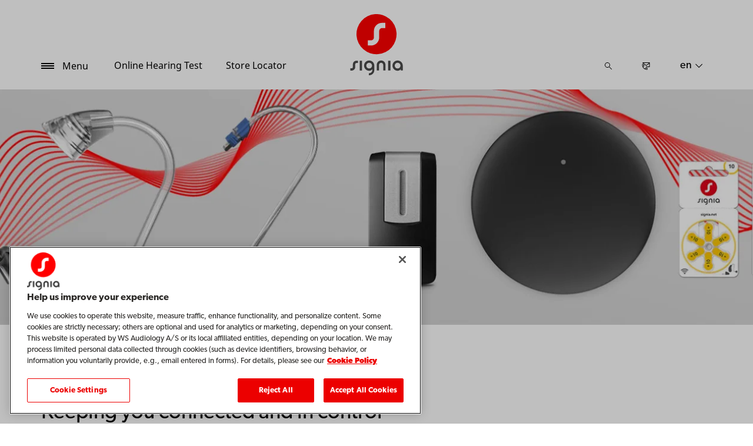

--- FILE ---
content_type: text/html; charset=utf-8
request_url: https://www.signia.net/en/chargers-and-accessories/accessories//
body_size: 34603
content:



<!DOCTYPE html>
<!--[if IE 9]><html lang="en" class="ie9 no-js"><![endif]-->
<!--[if !IE]><!-->
<html lang="en" dir="ltr">
<!--<![endif]-->
<head>
    <meta charset="utf-8" />
    <meta http-equiv="X-UA-Compatible" content="IE=edge">
    <meta http-equiv="Content-type" content="text/html; charset=utf-8">
    <meta content="width=device-width, initial-scale=1.0" name="viewport" />
    
    

<script type="text/javascript">
    window.ThemeData = {"BusinessAreaTheme":{"FavIconUrl":"https://cdn.signia.net/-/media/favicon/s---on-red-circle---some---rgb.png?rev=ceef1c2a33604816992a198b587a1f22&extension=webp","FontTypeValue":"gibson","ThemeValue":"signia"},"Brand":"signia"};
</script>

<link rel="stylesheet" href="https://cdn.fonts.wsasitecore.net/wsapublic/PROD/signia-fonts.css">

<link href="https://cdn.signia.net/dist/shared.0127b08fa99604b01535.css" rel="stylesheet" />
<link href="https://cdn.signia.net/dist/signia.31d53f5191b4ee271ce9.css" rel="stylesheet" />

<script src="https://cdn.signia.net/dist/signia-echo-config.e7630709adb61092563f.js" type="text/javascript"></script>    <link rel="shortcut icon" href="https://cdn.signia.net/-/media/favicon/s---on-red-circle---some---rgb.png?rev=ceef1c2a33604816992a198b587a1f22&amp;extension=webp" />


    <link rel="preconnect" href="https://cdn.signia.net" />

    
    <script type="text/javascript" src="/sitecore%20modules/Web/ExperienceForms/scripts/jquery-2.1.3.min.js"></script>
    
    
    

 <script>
                       window.dataLayer = window.dataLayer || [];
                    dataLayer.push({
                        wsaBrand: "signia",
                        wsaMarket: "en",
                        wsaTargetAudience: "b2c", 
                        wsaBusinessArea: "wholesale",
                        wsaRegion: "global", 
                        pageLanguage: "en",
                        pagePath: window.location.pathname,
                        wsaPlatform: "none_sitecore"
                            });

                      function gtag() {
                          dataLayer.push(arguments);
                      }

                      gtag("consent", "default", {
                                ad_storage: "denied",
                                analytics_storage: "denied",
                                functionality_storage: "denied",
                                personalization_storage: "denied",
                                security_storage: "granted",
                                ad_user_data: "denied",
                                ad_personalization: "denied",
                                wait_for_update: 2000,
                            });
                            gtag("set", "ads_data_redaction", true);
                    </script>

                    <!-- Google Tag Manager -->
                    <script type="text/javascript">
                        console.log("GTM loaded!");
                       !function(){"use strict";function e(e,t,o){return void 0===t&&(t=""),"cookie"===e?function(e){for(var t=0,o=document.cookie.split(";");t<o.length;t++){var r=o[t].split("=");if(r[0].trim()===e)return r[1]}}(t):"localStorage"===e?(r=t,localStorage.getItem(r)):"jsVariable"===e?window[t]:"cssSelector"===e?(n=t,i=o,a=document.querySelector(n),i?null==a?void 0:a.getAttribute(i):null==a?void 0:a.textContent):void console.warn("invalid uid source",e);var r,n,i,a}!function(t,o,r,n,i,a,c,l,s,u){var d,v,E,I;try{v=l&&(E=navigator.userAgent,(I=/Version\/([0-9\._]+)(.*Mobile)?.*Safari.*/.exec(E))&&parseFloat(I[1])>=16.4)?e(l,"sst_value",""):void 0}catch(e){console.error(e)}var g=t;g[n]=g[n]||[],g[n].push({"gtm.start":(new Date).getTime(),event:"gtm.js"});var m=o.getElementsByTagName(r)[0],T=v?"&bi="+encodeURIComponent(v):"",_=o.createElement(r),f=v?"kp"+c:c;_.async=!0,_.src="https://sst.signia.net/"+f+".js?id=GTM-MRJZSZF7"+T,null===(d=m.parentNode)||void 0===d||d.insertBefore(_,m)}(window,document,"script","dataLayer",0,0,"uifbvnhu","cookie")}();
                    </script>
                    <!-- End Google Tag Manager -->


<!-- New Relic -->
<script type="text/javascript">
;window.NREUM||(NREUM={});NREUM.init={distributed_tracing:{enabled:true},privacy:{cookies_enabled:true},ajax:{deny_list:["bam.nr-data.net"]}};

;NREUM.loader_config={accountID:"3688438",trustKey:"2109101",agentID:"1134290803",licenseKey:"NRJS-b10e53a21c6a5495110",applicationID:"1134290803"}
;NREUM.info={beacon:"bam.nr-data.net",errorBeacon:"bam.nr-data.net",licenseKey:"NRJS-b10e53a21c6a5495110",applicationID:"1134290803",sa:1}
;(()=>{var __webpack_modules__={507:(__unused_webpack_module,__webpack_exports__,__webpack_require__)=>{"use strict";function detectPolyfillFeatures(){const featureStatus={};return checkAndAddFeature("Promise","PROMISE"),checkAndAddFeature("Array.prototype.includes","ARRAY_INCLUDES"),checkAndAddFeature("Object.assign","OBJECT_ASSIGN"),checkAndAddFeature("Object.entries","OBJECT_ENTRIES"),featureStatus;function checkAndAddFeature(funcString,featName){try{let func=eval("self."+funcString);-1!==func.toString().indexOf("[native code]")?featureStatus[featName]=Status.NATIVE:featureStatus[featName]=Status.CHANGED}catch{featureStatus[featName]=Status.UNAVAIL}}}__webpack_require__.d(__webpack_exports__,{n:()=>detectPolyfillFeatures});const Status={UNAVAIL:"NotSupported",NATIVE:"Detected",CHANGED:"Modified"}},2687:(e,t,r)=>{"use strict";r.d(t,{Z:()=>n});const n=(0,r(2141).ky)(16)},1719:(e,t,r)=>{"use strict";r.d(t,{I:()=>n});var n=0,i=navigator.userAgent.match(/Firefox[\/\s](\d+\.\d+)/);i&&(n=+i[1])},3524:(e,t,r)=>{"use strict";let n;if(r.d(t,{H:()=>i}),r(8438).il){const e=document.createElement("div");e.innerHTML="\x3c!--[if lte IE 6]><div></div><![endif]--\x3e\x3c!--[if lte IE 7]><div></div><![endif]--\x3e\x3c!--[if lte IE 8]><div></div><![endif]--\x3e\x3c!--[if lte IE 9]><div></div><![endif]--\x3e",n=e.getElementsByTagName("div").length}var i;i=4===n?6:3===n?7:2===n?8:1===n?9:0},5970:(e,t,r)=>{"use strict";r.d(t,{P_:()=>l,Mt:()=>h,C5:()=>c,DL:()=>b,OP:()=>R,Yu:()=>m,Dg:()=>p,CX:()=>u,GE:()=>g,sU:()=>N});var n={};r.r(n),r.d(n,{agent:()=>x,match:()=>E,version:()=>P});var i=r(4580);class o{constructor(e,t){return e&&"object"==typeof e?t&&"object"==typeof t?(Object.assign(this,t),void Object.entries(e).forEach((e=>{let[t,r]=e;this[t]=r}))):console.error("setting a Configurable requires a model to set its initial properties"):console.error("setting a Configurable requires an object as input")}}const a={beacon:i.ce.beacon,errorBeacon:i.ce.errorBeacon,licenseKey:void 0,applicationID:void 0,sa:void 0,queueTime:void 0,applicationTime:void 0,ttGuid:void 0,user:void 0,account:void 0,product:void 0,extra:void 0,jsAttributes:{},userAttributes:void 0,atts:void 0,transactionName:void 0,tNamePlain:void 0},s={};function c(e){if(!e)throw new Error("All info objects require an agent identifier!");if(!s[e])throw new Error(`Info for ${e} was never set`);return s[e]}function u(e,t){if(!e)throw new Error("All info objects require an agent identifier!");s[e]=new o(t,a),(0,i.Qy)(e,s[e],"info")}const d={allow_bfcache:!1,privacy:{cookies_enabled:!0},ajax:{deny_list:void 0,enabled:!0},distributed_tracing:{enabled:void 0,exclude_newrelic_header:void 0,cors_use_newrelic_header:void 0,cors_use_tracecontext_headers:void 0,allowed_origins:void 0},ssl:void 0,obfuscate:void 0,jserrors:{enabled:!0},metrics:{enabled:!0},page_action:{enabled:!0},page_view_event:{enabled:!0},page_view_timing:{enabled:!0},session_trace:{enabled:!0},spa:{enabled:!0}},f={};function l(e){if(!e)throw new Error("All configuration objects require an agent identifier!");if(!f[e])throw new Error(`Configuration for ${e} was never set`);return f[e]}function p(e,t){if(!e)throw new Error("All configuration objects require an agent identifier!");f[e]=new o(t,d),(0,i.Qy)(e,f[e],"config")}function h(e,t){if(!e)throw new Error("All configuration objects require an agent identifier!");var r=l(e);if(r){for(var n=t.split("."),i=0;i<n.length-1;i++)if("object"!=typeof(r=r[n[i]]))return;r=r[n[n.length-1]]}return r}const v={accountID:void 0,trustKey:void 0,agentID:void 0,licenseKey:void 0,applicationID:void 0,xpid:void 0},_={};function b(e){if(!e)throw new Error("All loader-config objects require an agent identifier!");if(!_[e])throw new Error(`LoaderConfig for ${e} was never set`);return _[e]}function g(e,t){if(!e)throw new Error("All loader-config objects require an agent identifier!");_[e]=new o(t,v),(0,i.Qy)(e,_[e],"loader_config")}const m=(0,i.mF)().o;var w=r(3524),y=r(9206),x=null,P=null;if(navigator.userAgent){var O=navigator.userAgent,k=O.match(/Version\/(\S+)\s+Safari/);k&&-1===O.indexOf("Chrome")&&-1===O.indexOf("Chromium")&&(x="Safari",P=k[1])}function E(e,t){if(!x)return!1;if(e!==x)return!1;if(!t)return!0;if(!P)return!1;for(var r=P.split("."),n=t.split("."),i=0;i<n.length;i++)if(n[i]!==r[i])return!1;return!0}var S=r(2141),C=r(8438);const T="NRBA_SESSION_ID";function A(){if(!C.il)return null;try{let e;return null===(e=window.sessionStorage.getItem(T))&&(e=(0,S.ky)(16),window.sessionStorage.setItem(T,e)),e}catch(e){return null}}var q=C.ZP?.XMLHttpRequest,I=q&&q.prototype;const j={};function R(e){if(!e)throw new Error("All runtime objects require an agent identifier!");if(!j[e])throw new Error(`Runtime for ${e} was never set`);return j[e]}function N(e,t){if(!e)throw new Error("All runtime objects require an agent identifier!");var r;j[e]=new o(t,(r=e,{customTransaction:void 0,disabled:!1,features:{},loaderType:void 0,maxBytes:6===w.H?2e3:3e4,offset:(0,y.yf)(),onerror:void 0,origin:""+C.ZP?.location,ptid:void 0,releaseIds:{},sessionId:1==h(r,"privacy.cookies_enabled")?A():null,xhrWrappable:q&&I&&I.addEventListener&&!/CriOS/.test(navigator.userAgent),userAgent:n})),(0,i.Qy)(e,j[e],"runtime")}},8873:(e,t,r)=>{"use strict";r.d(t,{q:()=>n});const n=["1222","PROD"].filter((e=>e)).join(".")},1925:(e,t,r)=>{"use strict";r.d(t,{w:()=>i});const n={agentIdentifier:""};class i{constructor(e){if("object"!=typeof e)return console.error("shared context requires an object as input");this.sharedContext={},Object.assign(this.sharedContext,n),Object.entries(e).forEach((e=>{let[t,r]=e;Object.keys(n).includes(t)&&(this.sharedContext[t]=r)}))}}},2071:(e,t,r)=>{"use strict";r.d(t,{c:()=>d,ee:()=>c});var n=r(4580),i=r(9010),o=r(9599),a="nr@context";let s=(0,n.fP)();var c;function u(){}function d(e){return(0,i.X)(e,a,f)}function f(){return new u}function l(){(c.backlog.api||c.backlog.feature)&&(c.aborted=!0,c.backlog={})}s.ee?c=s.ee:(c=function e(t,r){var n={},s={},d={},p={on:_,addEventListener:_,removeEventListener:b,emit:v,get:m,listeners:g,context:h,buffer:w,abort:l,aborted:!1,isBuffering:y,debugId:r,backlog:t&&t.backlog?t.backlog:{}};return p;function h(e){return e&&e instanceof u?e:e?(0,i.X)(e,a,f):f()}function v(e,r,n,i,o){if(!1!==o&&(o=!0),!c.aborted||i){t&&o&&t.emit(e,r,n);for(var a=h(n),u=g(e),d=u.length,f=0;f<d;f++)u[f].apply(a,r);var l=x()[s[e]];return l&&l.push([p,e,r,a]),a}}function _(e,t){n[e]=g(e).concat(t)}function b(e,t){var r=n[e];if(r)for(var i=0;i<r.length;i++)r[i]===t&&r.splice(i,1)}function g(e){return n[e]||[]}function m(t){return d[t]=d[t]||e(p,t)}function w(e,t){var r=x();p.aborted||(0,o.D)(e,(function(e,n){t=t||"feature",s[n]=t,t in r||(r[t]=[])}))}function y(e){return!!x()[s[e]]}function x(){return p.backlog}}(void 0,"globalEE"),s.ee=c)},3195:(e,t,r)=>{"use strict";r.d(t,{E:()=>n,p:()=>i});var n=r(2071).ee.get("handle");function i(e,t,r,i,o){o?(o.buffer([e],i),o.emit(e,t,r)):(n.buffer([e],i),n.emit(e,t,r))}},4539:(e,t,r)=>{"use strict";r.d(t,{X:()=>o});var n=r(3195);o.on=a;var i=o.handlers={};function o(e,t,r,o){a(o||n.E,i,e,t,r)}function a(e,t,r,i,o){o||(o="feature"),e||(e=n.E);var a=t[o]=t[o]||{};(a[r]=a[r]||[]).push([e,i])}},3585:(e,t,r)=>{"use strict";r.d(t,{bP:()=>s,iz:()=>c,m$:()=>a});var n=r(8438),i=!1;try{var o=Object.defineProperty({},"passive",{get:function(){i=!0}});n.ZP?.addEventListener("testPassive",null,o),n.ZP?.removeEventListener("testPassive",null,o)}catch(e){}function a(e){return i?{passive:!0,capture:!!e}:!!e}function s(e,t){let r=arguments.length>2&&void 0!==arguments[2]&&arguments[2];window.addEventListener(e,t,a(r))}function c(e,t){let r=arguments.length>2&&void 0!==arguments[2]&&arguments[2];document.addEventListener(e,t,a(r))}},2141:(e,t,r)=>{"use strict";r.d(t,{Ht:()=>a,M:()=>o,Rl:()=>i,ky:()=>s});var n=r(8438);function i(){var e=null,t=0,r=n.ZP?.crypto||n.ZP?.msCrypto;function i(){return e?15&e[t++]:16*Math.random()|0}r&&r.getRandomValues&&(e=r.getRandomValues(new Uint8Array(31)));for(var o,a="xxxxxxxx-xxxx-4xxx-yxxx-xxxxxxxxxxxx",s="",c=0;c<a.length;c++)s+="x"===(o=a[c])?i().toString(16):"y"===o?(o=3&i()|8).toString(16):o;return s}function o(){return s(16)}function a(){return s(32)}function s(e){var t=null,r=0,n=self.crypto||self.msCrypto;n&&n.getRandomValues&&Uint8Array&&(t=n.getRandomValues(new Uint8Array(31)));for(var i=[],o=0;o<e;o++)i.push(a().toString(16));return i.join("");function a(){return t?15&t[r++]:16*Math.random()|0}}},9206:(e,t,r)=>{"use strict";r.d(t,{nb:()=>c,os:()=>u,yf:()=>s,zO:()=>a});var n=r(1209),i=(new Date).getTime(),o=i;function a(){return n.G&&performance.now?Math.round(performance.now()):(i=Math.max((new Date).getTime(),i))-o}function s(){return i}function c(e){o=e}function u(){return o}},1209:(e,t,r)=>{"use strict";r.d(t,{G:()=>n});const n=void 0!==r(8438).ZP?.performance?.timing?.navigationStart},745:(e,t,r)=>{"use strict";r.d(t,{s:()=>c,v:()=>u});var n=r(7036),i=r(1719),o=r(9206),a=r(1209),s=r(8438);let c=!0;function u(e){var t=function(){if(i.I&&i.I<9)return;if(a.G)return c=!1,s.ZP?.performance?.timing?.navigationStart}();t&&((0,n.B)(e,"starttime",t),(0,o.nb)(t))}},7036:(e,t,r)=>{"use strict";r.d(t,{B:()=>o,L:()=>a});var n=r(9206),i={};function o(e,t,r){void 0===r&&(r=(0,n.zO)()+(0,n.os)()),i[e]=i[e]||{},i[e][t]=r}function a(e,t,r,n){const o=e.sharedContext.agentIdentifier;var a=i[o]?.[r],s=i[o]?.[n];void 0!==a&&void 0!==s&&e.store("measures",t,{value:s-a})}},7233:(e,t,r)=>{"use strict";r.d(t,{e:()=>o});var n=r(8438),i={};function o(e){if(e in i)return i[e];if(0===(e||"").indexOf("data:"))return{protocol:"data"};let t;var r=n.ZP?.location,o={};if(n.il)t=document.createElement("a"),t.href=e;else try{t=new URL(e,r.href)}catch{return o}o.port=t.port;var a=t.href.split("://");!o.port&&a[1]&&(o.port=a[1].split("/")[0].split("@").pop().split(":")[1]),o.port&&"0"!==o.port||(o.port="https"===a[0]?"443":"80"),o.hostname=t.hostname||r.hostname,o.pathname=t.pathname,o.protocol=a[0],"/"!==o.pathname.charAt(0)&&(o.pathname="/"+o.pathname);var s=!t.protocol||":"===t.protocol||t.protocol===r.protocol,c=t.hostname===r.hostname&&t.port===r.port;return o.sameOrigin=s&&(!t.hostname||c),"/"===o.pathname&&(i[e]=o),o}},8547:(e,t,r)=>{"use strict";r.d(t,{T:()=>i});var n=r(8438);const i={isFileProtocol:function(){let e=Boolean("file:"===(0,n.lW)()?.location?.protocol);e&&(i.supportabilityMetricSent=!0);return e},supportabilityMetricSent:!1}},9011:(e,t,r)=>{"use strict";r.d(t,{K:()=>o});var n=r(5970);const i=["ajax","jserrors","metrics","page_action","page_view_event","page_view_timing","session_trace","spa"];function o(e){const t={};return i.forEach((r=>{t[r]=function(e,t){return!0!==(0,n.OP)(t).disabled&&!1!==(0,n.Mt)(t,`${e}.enabled`)}(r,e)})),t}},8025:(e,t,r)=>{"use strict";r.d(t,{W:()=>i});var n=r(2071);class i{constructor(e,t){let r=arguments.length>2&&void 0!==arguments[2]?arguments[2]:[];this.agentIdentifier=e,this.aggregator=t,this.ee=n.ee.get(e),this.externalFeatures=r,this.blocked=!1}}},9010:(e,t,r)=>{"use strict";r.d(t,{X:()=>i});var n=Object.prototype.hasOwnProperty;function i(e,t,r){if(n.call(e,t))return e[t];var i=r();if(Object.defineProperty&&Object.keys)try{return Object.defineProperty(e,t,{value:i,writable:!0,enumerable:!1}),i}catch(e){}return e[t]=i,i}},8438:(e,t,r)=>{"use strict";r.d(t,{ZP:()=>a,il:()=>n,lW:()=>s,v6:()=>i});const n=Boolean("undefined"!=typeof window&&window.document),i=Boolean("undefined"!=typeof WorkerGlobalScope&&self.navigator instanceof WorkerNavigator);let o=(()=>{if(n)return window;if(i){if("undefined"!=typeof globalThis&&globalThis instanceof WorkerGlobalScope)return globalThis;if(self instanceof WorkerGlobalScope)return self}throw new Error("New Relic browser agent shutting down due to error: Unable to locate global scope. This is possibly due to code redefining browser global variables like `self` and `window`.")})();const a=o;function s(){return o}},9599:(e,t,r)=>{"use strict";r.d(t,{D:()=>i});var n=Object.prototype.hasOwnProperty;function i(e,t){var r=[],i="",o=0;for(i in e)n.call(e,i)&&(r[o]=t(i,e[i]),o+=1);return r}},248:(e,t,r)=>{"use strict";r.d(t,{$c:()=>c,Ng:()=>u,RR:()=>s});var n=r(5970),i=r(1925),o=r(8547),a={regex:/^file:\/\/(.*)/,replacement:"file://OBFUSCATED"};class s extends i.w{constructor(e){super(e)}shouldObfuscate(){return c(this.sharedContext.agentIdentifier).length>0}obfuscateString(e){if(!e||"string"!=typeof e)return e;for(var t=c(this.sharedContext.agentIdentifier),r=e,n=0;n<t.length;n++){var i=t[n].regex,o=t[n].replacement||"*";r=r.replace(i,o)}return r}}function c(e){var t=[],r=(0,n.Mt)(e,"obfuscate")||[];return t=t.concat(r),o.T.isFileProtocol()&&t.push(a),t}function u(e){for(var t=!1,r=!1,n=0;n<e.length;n++){"regex"in e[n]?"string"!=typeof e[n].regex&&e[n].regex.constructor!==RegExp&&(console&&console.warn&&console.warn('An obfuscation replacement rule contains a "regex" value with an invalid type (must be a string or RegExp)'),r=!0):(console&&console.warn&&console.warn('An obfuscation replacement rule was detected missing a "regex" value.'),r=!0);var i=e[n].replacement;i&&"string"!=typeof i&&(console&&console.warn&&console.warn('An obfuscation replacement rule contains a "replacement" value with an invalid type (must be a string)'),t=!0)}return!t&&!r}},4580:(e,t,r)=>{"use strict";r.d(t,{EZ:()=>u,Qy:()=>c,ce:()=>o,fP:()=>a,gG:()=>d,mF:()=>s});var n=r(9206),i=r(8438);const o={beacon:"bam.nr-data.net",errorBeacon:"bam.nr-data.net"};function a(){return i.ZP?.NREUM||(i.ZP.NREUM={}),void 0===i.ZP?.newrelic&&(i.ZP.newrelic=i.ZP.NREUM),i.ZP.NREUM}function s(){let e=a();if(!e.o){var t=self,r=t.XMLHttpRequest;e.o={ST:setTimeout,SI:t.setImmediate,CT:clearTimeout,XHR:r,REQ:t.Request,EV:t.Event,PR:t.Promise,MO:t.MutationObserver,FETCH:t.fetch}}return e}function c(e,t,r){let i=a();const o=i.initializedAgents||{},s=o[e]||{};return Object.keys(s).length||(s.initializedAt={ms:(0,n.zO)(),date:new Date}),i.initializedAgents={...o,[e]:{...s,[r]:t}},i}function u(e,t){a()[e]=t}function d(){return function(){let e=a();const t=e.info||{};e.info={beacon:o.beacon,errorBeacon:o.errorBeacon,...t}}(),function(){let e=a();const t=e.init||{};e.init={...t}}(),s(),function(){let e=a();const t=e.loader_config||{};e.loader_config={...t}}(),a()}},584:(e,t,r)=>{"use strict";r.d(t,{N:()=>i,e:()=>o});var n=r(3585);function i(e){let t=arguments.length>1&&void 0!==arguments[1]&&arguments[1];return void(0,n.iz)("visibilitychange",r);function r(){if(t){if("hidden"!=document.visibilityState)return;e()}e(document.visibilityState)}}function o(){return"hidden"===document.visibilityState?-1:1/0}},6023:(e,t,r)=>{"use strict";r.d(t,{W:()=>i});var n=r(8438);function i(){return"function"==typeof n.ZP?.PerformanceObserver}},8539:e=>{e.exports=function(e,t,r){t||(t=0),void 0===r&&(r=e?e.length:0);for(var n=-1,i=r-t||0,o=Array(i<0?0:i);++n<i;)o[n]=e[t+n];return o}}},__webpack_module_cache__={},inProgress,dataWebpackPrefix;function __webpack_require__(e){var t=__webpack_module_cache__[e];if(void 0!==t)return t.exports;var r=__webpack_module_cache__[e]={exports:{}};return __webpack_modules__[e](r,r.exports,__webpack_require__),r.exports}__webpack_require__.m=__webpack_modules__,__webpack_require__.n=e=>{var t=e&&e.__esModule?()=>e.default:()=>e;return __webpack_require__.d(t,{a:t}),t},__webpack_require__.d=(e,t)=>{for(var r in t)__webpack_require__.o(t,r)&&!__webpack_require__.o(e,r)&&Object.defineProperty(e,r,{enumerable:!0,get:t[r]})},__webpack_require__.f={},__webpack_require__.e=e=>Promise.all(Object.keys(__webpack_require__.f).reduce(((t,r)=>(__webpack_require__.f[r](e,t),t)),[])),__webpack_require__.u=e=>e+"."+__webpack_require__.h().slice(0,8)+"-1222.js",__webpack_require__.h=()=>"95d4308d836c4fa71ea6",__webpack_require__.o=(e,t)=>Object.prototype.hasOwnProperty.call(e,t),inProgress={},dataWebpackPrefix="NRBA:",__webpack_require__.l=(e,t,r,n)=>{if(inProgress[e])inProgress[e].push(t);else{var i,o;if(void 0!==r)for(var a=document.getElementsByTagName("script"),s=0;s<a.length;s++){var c=a[s];if(c.getAttribute("src")==e||c.getAttribute("data-webpack")==dataWebpackPrefix+r){i=c;break}}i||(o=!0,(i=document.createElement("script")).charset="utf-8",i.timeout=120,__webpack_require__.nc&&i.setAttribute("nonce",__webpack_require__.nc),i.setAttribute("data-webpack",dataWebpackPrefix+r),i.src=e),inProgress[e]=[t];var u=(t,r)=>{i.onerror=i.onload=null,clearTimeout(d);var n=inProgress[e];if(delete inProgress[e],i.parentNode&&i.parentNode.removeChild(i),n&&n.forEach((e=>e(r))),t)return t(r)},d=setTimeout(u.bind(null,void 0,{type:"timeout",target:i}),12e4);i.onerror=u.bind(null,i.onerror),i.onload=u.bind(null,i.onload),o&&document.head.appendChild(i)}},__webpack_require__.r=e=>{"undefined"!=typeof Symbol&&Symbol.toStringTag&&Object.defineProperty(e,Symbol.toStringTag,{value:"Module"}),Object.defineProperty(e,"__esModule",{value:!0})},__webpack_require__.p="https://js-agent.newrelic.com/",(()=>{var e={450:0,566:0};__webpack_require__.f.j=(t,r)=>{var n=__webpack_require__.o(e,t)?e[t]:void 0;if(0!==n)if(n)r.push(n[2]);else{var i=new Promise(((r,i)=>n=e[t]=[r,i]));r.push(n[2]=i);var o=__webpack_require__.p+__webpack_require__.u(t),a=new Error;__webpack_require__.l(o,(r=>{if(__webpack_require__.o(e,t)&&(0!==(n=e[t])&&(e[t]=void 0),n)){var i=r&&("load"===r.type?"missing":r.type),o=r&&r.target&&r.target.src;a.message="Loading chunk "+t+" failed.\n("+i+": "+o+")",a.name="ChunkLoadError",a.type=i,a.request=o,n[1](a)}}),"chunk-"+t,t)}};var t=(t,r)=>{var n,i,[o,a,s]=r,c=0;if(o.some((t=>0!==e[t]))){for(n in a)__webpack_require__.o(a,n)&&(__webpack_require__.m[n]=a[n]);if(s)s(__webpack_require__)}for(t&&t(r);c<o.length;c++)i=o[c],__webpack_require__.o(e,i)&&e[i]&&e[i][0](),e[i]=0},r=window.webpackChunkNRBA=window.webpackChunkNRBA||[];r.forEach(t.bind(null,0)),r.push=t.bind(null,r.push.bind(r))})();var __webpack_exports__={};(()=>{"use strict";__webpack_require__.r(__webpack_exports__);var e=__webpack_require__(507),t=__webpack_require__(3585);function r(e){if(!document||"complete"===document.readyState)return e()||!0}function n(e){r(e)||(0,t.bP)("load",e)}function i(e){r(e)||(0,t.iz)("DOMContentLoaded",e)}var o=__webpack_require__(8438),a=__webpack_require__(2071);let s=0;function c(e){(async()=>{if(!s++)try{const{aggregator:t}=await __webpack_require__.e(859).then(__webpack_require__.bind(__webpack_require__,7859));await t(e)}catch(e){console.error("Failed to successfully load all aggregators. Aborting...\n",e),a.ee.abort()}})()}var u=__webpack_require__(2687),d=__webpack_require__(3195),f=__webpack_require__(9206),l=__webpack_require__(7036),p=__webpack_require__(745),h=__webpack_require__(8025);class v extends h.W{constructor(e){super(e),o.il&&((0,p.v)(e),(0,l.B)(e,"firstbyte",(0,f.yf)()),n((()=>this.measureWindowLoaded())),i((()=>this.measureDomContentLoaded())))}measureWindowLoaded(){var e=(0,f.zO)();(0,l.B)(this.agentIdentifier,"onload",e+(0,f.os)()),(0,d.p)("timing",["load",e],void 0,void 0,this.ee)}measureDomContentLoaded(){(0,l.B)(this.agentIdentifier,"domContent",(0,f.zO)()+(0,f.os)())}}var _=__webpack_require__(584),b=__webpack_require__(5970);class g extends h.W{constructor(e){var r;if(super(e),r=this,this.isEnabled()&&o.il){if(this.pageHiddenTime=(0,_.e)(),this.performanceObserver,this.lcpPerformanceObserver,this.clsPerformanceObserver,this.fiRecorded=!1,"PerformanceObserver"in window&&"function"==typeof window.PerformanceObserver){this.performanceObserver=new PerformanceObserver((function(){return r.perfObserver(...arguments)}));try{this.performanceObserver.observe({entryTypes:["paint"]})}catch(e){}this.lcpPerformanceObserver=new PerformanceObserver((function(){return r.lcpObserver(...arguments)}));try{this.lcpPerformanceObserver.observe({entryTypes:["largest-contentful-paint"]})}catch(e){}this.clsPerformanceObserver=new PerformanceObserver((function(){return r.clsObserver(...arguments)}));try{this.clsPerformanceObserver.observe({type:"layout-shift",buffered:!0})}catch(e){}}this.fiRecorded=!1;["click","keydown","mousedown","pointerdown","touchstart"].forEach((e=>{(0,t.iz)(e,(function(){return r.captureInteraction(...arguments)}))})),(0,_.N)((()=>{this.pageHiddenTime=(0,f.zO)(),(0,d.p)("docHidden",[this.pageHiddenTime],void 0,void 0,this.ee)}),!0),(0,t.bP)("pagehide",(()=>(0,d.p)("winPagehide",[(0,f.zO)()],void 0,void 0,this.ee)))}}isEnabled(){return!1!==(0,b.Mt)(this.agentIdentifier,"page_view_timing.enabled")}perfObserver(e,t){e.getEntries().forEach((e=>{"first-paint"===e.name?(0,d.p)("timing",["fp",Math.floor(e.startTime)],void 0,void 0,this.ee):"first-contentful-paint"===e.name&&(0,d.p)("timing",["fcp",Math.floor(e.startTime)],void 0,void 0,this.ee)}))}lcpObserver(e,t){var r=e.getEntries();if(r.length>0){var n=r[r.length-1];if(this.pageHiddenTime<n.startTime)return;var i=[n],o=this.addConnectionAttributes({});o&&i.push(o),(0,d.p)("lcp",i,void 0,void 0,this.ee)}}clsObserver(e){e.getEntries().forEach((e=>{e.hadRecentInput||(0,d.p)("cls",[e],void 0,void 0,this.ee)}))}addConnectionAttributes(e){var t=navigator.connection||navigator.mozConnection||navigator.webkitConnection;if(t)return t.type&&(e["net-type"]=t.type),t.effectiveType&&(e["net-etype"]=t.effectiveType),t.rtt&&(e["net-rtt"]=t.rtt),t.downlink&&(e["net-dlink"]=t.downlink),e}captureInteraction(e){if(e instanceof b.Yu.EV&&!this.fiRecorded){var t=Math.round(e.timeStamp),r={type:e.type};this.addConnectionAttributes(r),t<=(0,f.zO)()?r.fid=(0,f.zO)()-t:t>(0,f.os)()&&t<=Date.now()?(t-=(0,f.os)(),r.fid=(0,f.zO)()-t):t=(0,f.zO)(),this.fiRecorded=!0,(0,d.p)("timing",["fi",t,r],void 0,void 0,this.ee)}}}var m=__webpack_require__(4539),w="React",y="Angular",x="AngularJS",P="Backbone",O="Ember",k="Vue",E="Meteor",S="Zepto",C="Jquery";function T(){if(!o.il)return[];var e=[];try{(function(){try{if(window.React||window.ReactDOM||window.ReactRedux)return!0;if(document.querySelector("[data-reactroot], [data-reactid]"))return!0;for(var e=document.querySelectorAll("body > div"),t=0;t<e.length;t++)if(Object.keys(e[t]).indexOf("_reactRootContainer")>=0)return!0;return!1}catch(e){return!1}})()&&e.push(w),function(){try{return!!window.angular||(!!document.querySelector(".ng-binding, [ng-app], [data-ng-app], [ng-controller], [data-ng-controller], [ng-repeat], [data-ng-repeat]")||!!document.querySelector('script[src*="angular.js"], script[src*="angular.min.js"]'))}catch(e){return!1}}()&&e.push(x),function(){try{return!!(window.hasOwnProperty("ng")&&window.ng.hasOwnProperty("coreTokens")&&window.ng.coreTokens.hasOwnProperty("NgZone"))||!!document.querySelectorAll("[ng-version]").length}catch(e){return!1}}()&&e.push(y),window.Backbone&&e.push(P),window.Ember&&e.push(O),window.Vue&&e.push(k),window.Meteor&&e.push(E),window.Zepto&&e.push(S),window.jQuery&&e.push(C)}catch(e){}return e}var A=__webpack_require__(8547),q=__webpack_require__(248),I=__webpack_require__(8873);const j=Boolean(o.ZP?.Worker),R=Boolean(o.ZP?.SharedWorker),N=Boolean(o.ZP?.navigator?.serviceWorker);let L,Z,H;class z extends h.W{constructor(e){var t;let r=arguments.length>1&&void 0!==arguments[1]?arguments[1]:{};super(e),t=this,this.PfFeatStatusEnum=r,this.singleChecks(),this.eachSessionChecks(),(0,m.X)("record-supportability",(function(){return t.recordSupportability(...arguments)}),void 0,this.ee),(0,m.X)("record-custom",(function(){return t.recordCustom(...arguments)}),void 0,this.ee)}recordSupportability(e,t){var r=["sm",e,{name:e},t];return(0,d.p)("storeMetric",r,null,void 0,this.ee),r}recordCustom(e,t){var r=["cm",e,{name:e},t];return(0,d.p)("storeEventMetrics",r,null,void 0,this.ee),r}singleChecks(){this.recordSupportability(`Generic/Version/${I.q}/Detected`);const{loaderType:e}=(0,b.OP)(this.agentIdentifier);e&&this.recordSupportability(`Generic/LoaderType/${e}/Detected`),o.il&&i((()=>{T().forEach((e=>{this.recordSupportability("Framework/"+e+"/Detected")}))})),A.T.isFileProtocol()&&(this.recordSupportability("Generic/FileProtocol/Detected"),A.T.supportabilityMetricSent=!0);const t=(0,q.$c)(this.agentIdentifier);t.length>0&&this.recordSupportability("Generic/Obfuscate/Detected"),t.length>0&&!(0,q.Ng)(t)&&this.recordSupportability("Generic/Obfuscate/Invalid"),o.il&&this.reportPolyfillsNeeded(),function(e){if(!L){if(j){L=Worker;try{o.ZP.Worker=r(L,"Dedicated")}catch(e){a(e,"Dedicated")}if(R){Z=SharedWorker;try{o.ZP.SharedWorker=r(Z,"Shared")}catch(e){a(e,"Shared")}}else n("Shared");if(N){H=navigator.serviceWorker.register;try{o.ZP.navigator.serviceWorker.register=(t=H,function(){for(var e=arguments.length,r=new Array(e),n=0;n<e;n++)r[n]=arguments[n];return i("Service",r[1]?.type),t.apply(navigator.serviceWorker,r)})}catch(e){a(e,"Service")}}else n("Service");var t;return}n("All")}function r(e,t){return new Proxy(e,{construct:(e,r)=>(i(t,r[1]?.type),new e(...r))})}function n(t){o.v6||e(`Workers/${t}/Unavailable`)}function i(t,r){e("module"===r?`Workers/${t}/Module`:`Workers/${t}/Classic`)}function a(t,r){e(`Workers/${r}/SM/Unsupported`),console.warn(`NR Agent: Unable to capture ${r} workers.`,t)}}(this.recordSupportability.bind(this))}reportPolyfillsNeeded(){this.recordSupportability(`Generic/Polyfill/Promise/${this.PfFeatStatusEnum.PROMISE}`),this.recordSupportability(`Generic/Polyfill/ArrayIncludes/${this.PfFeatStatusEnum.ARRAY_INCLUDES}`),this.recordSupportability(`Generic/Polyfill/ObjectAssign/${this.PfFeatStatusEnum.OBJECT_ASSIGN}`),this.recordSupportability(`Generic/Polyfill/ObjectEntries/${this.PfFeatStatusEnum.OBJECT_ENTRIES}`)}eachSessionChecks(){o.il&&(0,t.bP)("pageshow",(e=>{e.persisted&&this.recordCustom("Custom/BFCache/PageRestored")}))}}var M=__webpack_require__(9010),D=__webpack_require__(8539),W=__webpack_require__.n(D),B=__webpack_require__(9599),$=o.ZP,G="fetch-",F=G+"body-",U=["arrayBuffer","blob","json","text","formData"],X=$.Request,V=$.Response,Y="prototype",J="nr@context";const Q={};function K(e){const t=function(e){return(e||a.ee).get("fetch")}(e);if(!(X&&V&&$.fetch))return t;if(Q[t.debugId])return t;function r(e,r,n){var i=e[r];"function"==typeof i&&(e[r]=function(){var e,r=W()(arguments),o={};t.emit(n+"before-start",[r],o),o[J]&&o[J].dt&&(e=o[J].dt);var a=i.apply(this,r);return t.emit(n+"start",[r,e],a),a.then((function(e){return t.emit(n+"end",[null,e],a),e}),(function(e){throw t.emit(n+"end",[e],a),e}))})}return Q[t.debugId]=!0,(0,B.D)(U,(function(e,t){r(X[Y],t,F),r(V[Y],t,F)})),r($,"fetch",G),t.on(G+"end",(function(e,r){var n=this;if(r){var i=r.headers.get("content-length");null!==i&&(n.rxSize=i),t.emit(G+"done",[null,r],n)}else t.emit(G+"done",[e],n)})),t}var ee="nr@original",te=Object.prototype.hasOwnProperty,re=!1;function ne(e,t){return e||(e=a.ee),r.inPlace=function(e,t,n,i,o){n||(n="");var a,s,c,u="-"===n.charAt(0);for(c=0;c<t.length;c++)ae(a=e[s=t[c]])||(e[s]=r(a,u?s+n:n,i,s,o))},r.flag=ee,r;function r(t,r,i,o,a){return ae(t)?t:(r||(r=""),nrWrapper[ee]=t,oe(t,nrWrapper,e),nrWrapper);function nrWrapper(){var s,c,u,d;try{c=this,s=W()(arguments),u="function"==typeof i?i(s,c):i||{}}catch(t){ie([t,"",[s,c,o],u],e)}n(r+"start",[s,c,o],u,a);try{return d=t.apply(c,s)}catch(e){throw n(r+"err",[s,c,e],u,a),e}finally{n(r+"end",[s,c,d],u,a)}}}function n(r,n,i,o){if(!re||t){var a=re;re=!0;try{e.emit(r,n,i,t,o)}catch(t){ie([t,r,n,i],e)}re=a}}}function ie(e,t){t||(t=a.ee);try{t.emit("internal-error",e)}catch(e){}}function oe(e,t,r){if(Object.defineProperty&&Object.keys)try{return Object.keys(e).forEach((function(r){Object.defineProperty(t,r,{get:function(){return e[r]},set:function(t){return e[r]=t,t}})})),t}catch(e){ie([e],r)}for(var n in e)te.call(e,n)&&(t[n]=e[n]);return t}function ae(e){return!(e&&e instanceof Function&&e.apply&&!e[ee])}function se(e,t,r){var n=e[t];e[t]=function(e,t){var r=t(e);return r[ee]=e,oe(e,r,a.ee),r}(n,r)}function ce(){for(var e=arguments.length,t=new Array(e),r=0;r<e;++r)t[r]=arguments[r];return t}const ue={};function de(e){const t=function(e){return(e||a.ee).get("timer")}(e);if(ue[t.debugId])return t;ue[t.debugId]=!0;var r=ne(t),n="setTimeout",i="setInterval",s="clearTimeout",c="-start";return r.inPlace(o.ZP,[n,"setImmediate"],n+"-"),r.inPlace(o.ZP,[i],i+"-"),r.inPlace(o.ZP,[s,"clearImmediate"],s+"-"),t.on(i+c,(function(e,t,n){e[0]=r(e[0],"fn-",null,n)})),t.on(n+c,(function(e,t,n){this.method=n,this.timerDuration=isNaN(e[1])?0:+e[1],e[0]=r(e[0],"fn-",this,n)})),t}const fe={};function le(e){const t=function(e){return(e||a.ee).get("raf")}(e);if(fe[t.debugId]||!o.il)return t;fe[t.debugId]=!0;var r=ne(t),n="equestAnimationFrame";return r.inPlace(window,["r"+n,"mozR"+n,"webkitR"+n,"msR"+n],"raf-"),t.on("raf-start",(function(e){e[0]=r(e[0],"fn-")})),t}const pe={};function he(e){const t=function(e){return(e||a.ee).get("history")}(e);if(pe[t.debugId]||!o.il)return t;pe[t.debugId]=!0;var r=ne(t),n=window.history&&window.history.constructor&&window.history.constructor.prototype,i=window.history;return n&&n.pushState&&n.replaceState&&(i=n),r.inPlace(i,["pushState","replaceState"],"-"),t}const ve={};function _e(e){const r=function(e){return(e||a.ee).get("jsonp")}(e);if(ve[r.debugId]||!o.il)return r;ve[r.debugId]=!0;var n=ne(r),i=/[?&](?:callback|cb)=([^&#]+)/,s=/(.*)\.([^.]+)/,c=/^(\w+)(\.|$)(.*)$/,u=["appendChild","insertBefore","replaceChild"];function d(e,t){var r=e.match(c),n=r[1],i=r[3];return i?d(i,t[n]):t[n]}return"addEventListener"in window&&(Node&&Node.prototype&&Node.prototype.appendChild?n.inPlace(Node.prototype,u,"dom-"):(n.inPlace(HTMLElement.prototype,u,"dom-"),n.inPlace(HTMLHeadElement.prototype,u,"dom-"),n.inPlace(HTMLBodyElement.prototype,u,"dom-"))),r.on("dom-start",(function(e){!function(e){if(!e||"string"!=typeof e.nodeName||"script"!==e.nodeName.toLowerCase())return;if("function"!=typeof e.addEventListener)return;var o=(a=e.src,c=a.match(i),c?c[1]:null);var a,c;if(!o)return;var u=function(e){var t=e.match(s);if(t&&t.length>=3)return{key:t[2],parent:d(t[1],window)};return{key:e,parent:window}}(o);if("function"!=typeof u.parent[u.key])return;var f={};function l(){r.emit("jsonp-end",[],f),e.removeEventListener("load",l,(0,t.m$)(!1)),e.removeEventListener("error",p,(0,t.m$)(!1))}function p(){r.emit("jsonp-error",[],f),r.emit("jsonp-end",[],f),e.removeEventListener("load",l,(0,t.m$)(!1)),e.removeEventListener("error",p,(0,t.m$)(!1))}n.inPlace(u.parent,[u.key],"cb-",f),e.addEventListener("load",l,(0,t.m$)(!1)),e.addEventListener("error",p,(0,t.m$)(!1)),r.emit("new-jsonp",[e.src],f)}(e[0])})),r}const be={};function ge(e){const t=function(e){return(e||a.ee).get("mutation")}(e);if(be[t.debugId]||!o.il)return t;be[t.debugId]=!0;var r=ne(t),n=b.Yu.MO;return n&&(window.MutationObserver=function(e){return this instanceof n?new n(r(e,"fn-")):n.apply(this,arguments)},MutationObserver.prototype=n.prototype),t}const me={};function we(e){const t=function(e){return(e||a.ee).get("promise")}(e);if(me[t.debugId])return t;me[t.debugId]=!0;var r=a.c,n=ne(t),i=b.Yu.PR;return i&&function(){function e(e){var r=t.context(),o=n(e,"executor-",r,null,!1),a=new i(o);return t.context(a).getCtx=function(){return r},a}o.ZP.Promise=e,Object.defineProperty(o.ZP.Promise,"name",{value:"Promise"}),["all","race"].forEach((function(e){var r=i[e];i[e]=function(n){var o=!1;(0,B.D)(n,(function(t,r){Promise.resolve(r).then(s("all"===e),s(!1))}));var a=r.apply(i,arguments);return i.resolve(a);function s(e){return function(){t.emit("propagate",[null,!o],a,!1,!1),o=o||!e}}}})),["resolve","reject"].forEach((function(e){var r=i[e];i[e]=function(e){var n=r.apply(i,arguments);return e!==n&&t.emit("propagate",[e,!0],n,!1,!1),n}})),i.prototype.catch=function(e){return this.then(null,e)},Object.assign(i.prototype,{constructor:{value:e}}),(0,B.D)(Object.getOwnPropertyNames(i),(function(t,r){try{e[r]=i[r]}catch(e){}})),se(i.prototype,"then",(function(e){return function(){var i=this,o=ce.apply(this,arguments),a=r(i);a.promise=i,o[0]=n(o[0],"cb-",a,null,!1),o[1]=n(o[1],"cb-",a,null,!1);var s=e.apply(this,o);return a.nextPromise=s,t.emit("propagate",[i,!0],s,!1,!1),s}})),t.on("executor-start",(function(e){e[0]=n(e[0],"resolve-",this,null,!1),e[1]=n(e[1],"resolve-",this,null,!1)})),t.on("executor-err",(function(e,t,r){e[1](r)})),t.on("cb-end",(function(e,r,n){t.emit("propagate",[n,!0],this.nextPromise,!1,!1)})),t.on("propagate",(function(e,r,n){this.getCtx&&!r||(this.getCtx=function(){if(e instanceof Promise)var r=t.context(e);return r&&r.getCtx?r.getCtx():this})})),e.toString=function(){return""+i}}(),t}const ye={};function xe(e){var t=function(e){return(e||a.ee).get("events")}(e);if(ye[t.debugId])return t;ye[t.debugId]=!0;var r=ne(t,!0),n=XMLHttpRequest,i="addEventListener",s="removeEventListener";function c(e){for(var t=e;t&&!t.hasOwnProperty(i);)t=Object.getPrototypeOf(t);t&&u(t)}function u(e){r.inPlace(e,[i,s],"-",d)}function d(e,t){return e[1]}return"getPrototypeOf"in Object?(o.il&&c(document),c(o.ZP),c(n.prototype)):n.prototype.hasOwnProperty(i)&&(u(o.ZP),u(n.prototype)),t.on(i+"-start",(function(e,t){var n=e[1];if(null!==n&&("function"==typeof n||"object"==typeof n)){var i=(0,M.X)(n,"nr@wrapped",(function(){var e={object:function(){if("function"!=typeof n.handleEvent)return;return n.handleEvent.apply(n,arguments)},function:n}[typeof n];return e?r(e,"fn-",null,e.name||"anonymous"):n}));this.wrapped=e[1]=i}})),t.on(s+"-start",(function(e){e[1]=this.wrapped||e[1]})),t}const Pe={};function Oe(e){var r=e||a.ee;const n=function(e){return(e||a.ee).get("xhr")}(r);if(Pe[n.debugId])return n;Pe[n.debugId]=!0,xe(r);var i=ne(n),s=b.Yu.XHR,c=b.Yu.MO,u=b.Yu.PR,d=b.Yu.SI,f="readystatechange",l=["onload","onerror","onabort","onloadstart","onloadend","onprogress","ontimeout"],p=[],h=o.ZP.XMLHttpRequest.listeners,v=o.ZP.XMLHttpRequest=function(e){var r=new s(e);function i(){try{n.emit("new-xhr",[r],r),r.addEventListener(f,g,(0,t.m$)(!1))}catch(e){console.error(e);try{n.emit("internal-error",[e])}catch(e){}}}return this.listeners=h?[...h,i]:[i],this.listeners.forEach((e=>e())),r};function _(e,t){i.inPlace(t,["onreadystatechange"],"fn-",P)}function g(){var e=this,t=n.context(e);e.readyState>3&&!t.resolved&&(t.resolved=!0,n.emit("xhr-resolved",[],e)),i.inPlace(e,l,"fn-",P)}if(function(e,t){for(var r in e)t[r]=e[r]}(s,v),v.prototype=s.prototype,i.inPlace(v.prototype,["open","send"],"-xhr-",P),n.on("send-xhr-start",(function(e,t){_(e,t),function(e){p.push(e),c&&(m?m.then(x):d?d(x):(w=-w,y.data=w))}(t)})),n.on("open-xhr-start",_),c){var m=u&&u.resolve();if(!d&&!u){var w=1,y=document.createTextNode(w);new c(x).observe(y,{characterData:!0})}}else r.on("fn-end",(function(e){e[0]&&e[0].type===f||x()}));function x(){for(var e=0;e<p.length;e++)_(0,p[e]);p.length&&(p=[])}function P(e,t){return t}return n}function ke(e){return xe(e)}function Ee(e){return K(e)}function Se(e){return he(e)}function Ce(e){return le(e)}function Te(e){return de(e)}function Ae(e){return Oe(e)}var qe,Ie={};try{qe=localStorage.getItem("__nr_flags").split(","),console&&"function"==typeof console.log&&(Ie.console=!0,-1!==qe.indexOf("dev")&&(Ie.dev=!0),-1!==qe.indexOf("nr_dev")&&(Ie.nrDev=!0))}catch(e){}function je(e){try{Ie.console&&je(e)}catch(e){}}Ie.nrDev&&a.ee.on("internal-error",(function(e){je(e.stack)})),Ie.dev&&a.ee.on("fn-err",(function(e,t,r){je(r.stack)})),Ie.dev&&(je("NR AGENT IN DEVELOPMENT MODE"),je("flags: "+(0,B.D)(Ie,(function(e,t){return e})).join(", ")));var Re="nr@seenError";class Ne extends h.W{constructor(e){var t;super(e),t=this,this.skipNext=0,this.handleErrors=!1,this.origOnerror=o.ZP?.onerror;const r=this,n=(0,b.OP)(this.agentIdentifier);n.features.err=!0,r.ee.on("fn-start",(function(e,t,n){r.handleErrors&&(r.skipNext+=1)})),r.ee.on("fn-err",(function(e,t,n){r.handleErrors&&!n[Re]&&((0,M.X)(n,Re,(function(){return!0})),this.thrown=!0,Ze(n,void 0,r.ee))})),r.ee.on("fn-end",(function(){r.handleErrors&&!this.thrown&&r.skipNext>0&&(r.skipNext-=1)})),r.ee.on("internal-error",(e=>{(0,d.p)("ierr",[e,(0,f.zO)(),!0],void 0,void 0,r.ee)}));const i=o.ZP?.onerror;o.ZP.onerror=function(){return i&&i(...arguments),t.onerrorHandler(...arguments),!1};try{o.ZP?.addEventListener("unhandledrejection",(e=>{const t=new Error(`${e.reason}`);(0,d.p)("err",[t,(0,f.zO)(),!1,{unhandledPromiseRejection:1}],void 0,void 0,this.ee)}))}catch(e){}try{throw new Error}catch(e){"stack"in e&&(Te(this.ee),Ce(this.ee),"addEventListener"in o.ZP&&ke(this.ee),n.xhrWrappable&&Ae(this.ee),r.handleErrors=!0)}}onerrorHandler(e,t,r,n,i){try{this.skipNext?this.skipNext-=1:Ze(i||new Le(e,t,r),!0,this.ee)}catch(e){try{(0,d.p)("ierr",[e,(0,f.zO)(),!0],void 0,void 0,this.ee)}catch(e){}}return"function"==typeof this.origOnerror&&this.origOnerror.apply(this,W()(arguments))}}function Le(e,t,r){this.message=e||"Uncaught error with no additional information",this.sourceURL=t,this.line=r}function Ze(e,t,r){var n=t?null:(0,f.zO)();(0,d.p)("err",[e,n],void 0,void 0,r)}var He=1;function ze(e){var t=typeof e;return!e||"object"!==t&&"function"!==t?-1:e===o.ZP?0:(0,M.X)(e,"nr@id",(function(){return He++}))}var Me=__webpack_require__(1719);function De(e){if("string"==typeof e&&e.length)return e.length;if("object"==typeof e){if("undefined"!=typeof ArrayBuffer&&e instanceof ArrayBuffer&&e.byteLength)return e.byteLength;if("undefined"!=typeof Blob&&e instanceof Blob&&e.size)return e.size;if(!("undefined"!=typeof FormData&&e instanceof FormData))try{return JSON.stringify(e).length}catch(e){return}}}var We=__webpack_require__(7233),Be=__webpack_require__(2141);class $e{constructor(e){this.agentIdentifier=e,this.generateTracePayload=this.generateTracePayload.bind(this),this.shouldGenerateTrace=this.shouldGenerateTrace.bind(this)}generateTracePayload(e){if(!this.shouldGenerateTrace(e))return null;var t=(0,b.DL)(this.agentIdentifier);if(!t)return null;var r=(t.accountID||"").toString()||null,n=(t.agentID||"").toString()||null,i=(t.trustKey||"").toString()||null;if(!r||!n)return null;var o=(0,Be.M)(),a=(0,Be.Ht)(),s=Date.now(),c={spanId:o,traceId:a,timestamp:s};return(e.sameOrigin||this.isAllowedOrigin(e)&&this.useTraceContextHeadersForCors())&&(c.traceContextParentHeader=this.generateTraceContextParentHeader(o,a),c.traceContextStateHeader=this.generateTraceContextStateHeader(o,s,r,n,i)),(e.sameOrigin&&!this.excludeNewrelicHeader()||!e.sameOrigin&&this.isAllowedOrigin(e)&&this.useNewrelicHeaderForCors())&&(c.newrelicHeader=this.generateTraceHeader(o,a,s,r,n,i)),c}generateTraceContextParentHeader(e,t){return"00-"+t+"-"+e+"-01"}generateTraceContextStateHeader(e,t,r,n,i){return i+"@nr=0-1-"+r+"-"+n+"-"+e+"----"+t}generateTraceHeader(e,t,r,n,i,a){if(!("function"==typeof o.ZP?.btoa))return null;var s={v:[0,1],d:{ty:"Browser",ac:n,ap:i,id:e,tr:t,ti:r}};return a&&n!==a&&(s.d.tk=a),btoa(JSON.stringify(s))}shouldGenerateTrace(e){return this.isDtEnabled()&&this.isAllowedOrigin(e)}isAllowedOrigin(e){var t=!1,r={};if((0,b.Mt)(this.agentIdentifier,"distributed_tracing")&&(r=(0,b.P_)(this.agentIdentifier).distributed_tracing),e.sameOrigin)t=!0;else if(r.allowed_origins instanceof Array)for(var n=0;n<r.allowed_origins.length;n++){var i=(0,We.e)(r.allowed_origins[n]);if(e.hostname===i.hostname&&e.protocol===i.protocol&&e.port===i.port){t=!0;break}}return t}isDtEnabled(){var e=(0,b.Mt)(this.agentIdentifier,"distributed_tracing");return!!e&&!!e.enabled}excludeNewrelicHeader(){var e=(0,b.Mt)(this.agentIdentifier,"distributed_tracing");return!!e&&!!e.exclude_newrelic_header}useNewrelicHeaderForCors(){var e=(0,b.Mt)(this.agentIdentifier,"distributed_tracing");return!!e&&!1!==e.cors_use_newrelic_header}useTraceContextHeadersForCors(){var e=(0,b.Mt)(this.agentIdentifier,"distributed_tracing");return!!e&&!!e.cors_use_tracecontext_headers}}var Ge=["load","error","abort","timeout"],Fe=Ge.length,Ue=b.Yu.REQ,Xe=o.ZP?.XMLHttpRequest;class Ve extends h.W{constructor(e){super(e);const r=(0,b.OP)(this.agentIdentifier);r.xhrWrappable&&!r.disabled&&(r.features.xhr=!0,this.dt=new $e(this.agentIdentifier),this.handler=(e,t,r,n)=>(0,d.p)(e,t,r,n,this.ee),this.wrappedFetch=Ee(this.ee),Ae(this.ee),function(e,r,n,i){function a(e){var r=this;r.totalCbs=0,r.called=0,r.cbTime=0,r.end=P,r.ended=!1,r.xhrGuids={},r.lastSize=null,r.loadCaptureCalled=!1,r.params=this.params||{},r.metrics=this.metrics||{},e.addEventListener("load",(function(t){k(r,e)}),(0,t.m$)(!1)),Me.I&&(Me.I>34||Me.I<10)||e.addEventListener("progress",(function(e){r.lastSize=e.loaded}),(0,t.m$)(!1))}function s(e){this.params={method:e[0]},O(this,e[1]),this.metrics={}}function c(t,r){var n=(0,b.DL)(e);"xpid"in n&&this.sameOrigin&&r.setRequestHeader("X-NewRelic-ID",n.xpid);var o=i.generateTracePayload(this.parsedOrigin);if(o){var a=!1;o.newrelicHeader&&(r.setRequestHeader("newrelic",o.newrelicHeader),a=!0),o.traceContextParentHeader&&(r.setRequestHeader("traceparent",o.traceContextParentHeader),o.traceContextStateHeader&&r.setRequestHeader("tracestate",o.traceContextStateHeader),a=!0),a&&(this.dt=o)}}function u(e,n){var i=this.metrics,o=e[0],a=this;if(i&&o){var s=De(o);s&&(i.txSize=s)}this.startTime=(0,f.zO)(),this.listener=function(e){try{"abort"!==e.type||a.loadCaptureCalled||(a.params.aborted=!0),("load"!==e.type||a.called===a.totalCbs&&(a.onloadCalled||"function"!=typeof n.onload))&&a.end(n)}catch(e){try{r.emit("internal-error",[e])}catch(e){}}};for(var c=0;c<Fe;c++)n.addEventListener(Ge[c],this.listener,(0,t.m$)(!1))}function d(e,t,r){this.cbTime+=e,t?this.onloadCalled=!0:this.called+=1,this.called!==this.totalCbs||!this.onloadCalled&&"function"==typeof r.onload||this.end(r)}function l(e,t){var r=""+ze(e)+!!t;this.xhrGuids&&!this.xhrGuids[r]&&(this.xhrGuids[r]=!0,this.totalCbs+=1)}function p(e,t){var r=""+ze(e)+!!t;this.xhrGuids&&this.xhrGuids[r]&&(delete this.xhrGuids[r],this.totalCbs-=1)}function h(){this.endTime=(0,f.zO)()}function v(e,t){t instanceof Xe&&"load"===e[0]&&r.emit("xhr-load-added",[e[1],e[2]],t)}function _(e,t){t instanceof Xe&&"load"===e[0]&&r.emit("xhr-load-removed",[e[1],e[2]],t)}function g(e,t,r){t instanceof Xe&&("onload"===r&&(this.onload=!0),("load"===(e[0]&&e[0].type)||this.onload)&&(this.xhrCbStart=(0,f.zO)()))}function m(e,t){this.xhrCbStart&&r.emit("xhr-cb-time",[(0,f.zO)()-this.xhrCbStart,this.onload,t],t)}function w(e){var t,r=e[1]||{};"string"==typeof e[0]?t=e[0]:e[0]&&e[0].url?t=e[0].url:o.ZP?.URL&&e[0]&&e[0]instanceof URL&&(t=e[0].href),t&&(this.parsedOrigin=(0,We.e)(t),this.sameOrigin=this.parsedOrigin.sameOrigin);var n=i.generateTracePayload(this.parsedOrigin);if(n&&(n.newrelicHeader||n.traceContextParentHeader))if("string"==typeof e[0]||o.ZP?.URL&&e[0]&&e[0]instanceof URL){var a={};for(var s in r)a[s]=r[s];a.headers=new Headers(r.headers||{}),c(a.headers,n)&&(this.dt=n),e.length>1?e[1]=a:e.push(a)}else e[0]&&e[0].headers&&c(e[0].headers,n)&&(this.dt=n);function c(e,t){var r=!1;return t.newrelicHeader&&(e.set("newrelic",t.newrelicHeader),r=!0),t.traceContextParentHeader&&(e.set("traceparent",t.traceContextParentHeader),t.traceContextStateHeader&&e.set("tracestate",t.traceContextStateHeader),r=!0),r}}function y(e,t){this.params={},this.metrics={},this.startTime=(0,f.zO)(),this.dt=t,e.length>=1&&(this.target=e[0]),e.length>=2&&(this.opts=e[1]);var r,n=this.opts||{},i=this.target;"string"==typeof i?r=i:"object"==typeof i&&i instanceof Ue?r=i.url:o.ZP?.URL&&"object"==typeof i&&i instanceof URL&&(r=i.href),O(this,r);var a=(""+(i&&i instanceof Ue&&i.method||n.method||"GET")).toUpperCase();this.params.method=a,this.txSize=De(n.body)||0}function x(e,t){var r;this.endTime=(0,f.zO)(),this.params||(this.params={}),this.params.status=t?t.status:0,"string"==typeof this.rxSize&&this.rxSize.length>0&&(r=+this.rxSize);var i={txSize:this.txSize,rxSize:r,duration:(0,f.zO)()-this.startTime};n("xhr",[this.params,i,this.startTime,this.endTime,"fetch"],this)}function P(e){var t=this.params,r=this.metrics;if(!this.ended){this.ended=!0;for(var i=0;i<Fe;i++)e.removeEventListener(Ge[i],this.listener,!1);t.aborted||(r.duration=(0,f.zO)()-this.startTime,this.loadCaptureCalled||4!==e.readyState?null==t.status&&(t.status=0):k(this,e),r.cbTime=this.cbTime,n("xhr",[t,r,this.startTime,this.endTime,"xhr"],this))}}function O(e,t){var r=(0,We.e)(t),n=e.params;n.hostname=r.hostname,n.port=r.port,n.protocol=r.protocol,n.host=r.hostname+":"+r.port,n.pathname=r.pathname,e.parsedOrigin=r,e.sameOrigin=r.sameOrigin}function k(e,t){e.params.status=t.status;var r=function(e,t){var r=e.responseType;return"json"===r&&null!==t?t:"arraybuffer"===r||"blob"===r||"json"===r?De(e.response):"text"===r||""===r||void 0===r?De(e.responseText):void 0}(t,e.lastSize);if(r&&(e.metrics.rxSize=r),e.sameOrigin){var n=t.getResponseHeader("X-NewRelic-App-Data");n&&(e.params.cat=n.split(", ").pop())}e.loadCaptureCalled=!0}r.on("new-xhr",a),r.on("open-xhr-start",s),r.on("open-xhr-end",c),r.on("send-xhr-start",u),r.on("xhr-cb-time",d),r.on("xhr-load-added",l),r.on("xhr-load-removed",p),r.on("xhr-resolved",h),r.on("addEventListener-end",v),r.on("removeEventListener-end",_),r.on("fn-end",m),r.on("fetch-before-start",w),r.on("fetch-start",y),r.on("fn-start",g),r.on("fetch-done",x)}(this.agentIdentifier,this.ee,this.handler,this.dt))}}var Ye=__webpack_require__(6023),Je="learResourceTimings",Qe="addEventListener",Ke="removeEventListener",et="resourcetimingbufferfull",tt="bstResource",rt="-start",nt="-end",it="fn"+rt,ot="fn"+nt,at="bstTimer",st="pushState",ct=b.Yu.EV;class ut extends h.W{constructor(e){if(super(e),!o.il)return;if(!(window.performance&&window.performance.timing&&window.performance.getEntriesByType))return;(0,b.OP)(this.agentIdentifier).features.stn=!0;const r=this.ee;function n(e){if((0,d.p)(tt,[window.performance.getEntriesByType("resource")],void 0,void 0,r),window.performance["c"+Je])try{window.performance[Ke](et,n,!1)}catch(e){}else try{window.performance[Ke]("webkit"+et,n,!1)}catch(e){}}this.timerEE=Te(this.ee),this.rafEE=Ce(this.ee),Se(this.ee),ke(this.ee),this.ee.on(it,(function(e,t){e[0]instanceof ct&&(this.bstStart=(0,f.zO)())})),this.ee.on(ot,(function(e,t){var n=e[0];n instanceof ct&&(0,d.p)("bst",[n,t,this.bstStart,(0,f.zO)()],void 0,void 0,r)})),this.timerEE.on(it,(function(e,t,r){this.bstStart=(0,f.zO)(),this.bstType=r})),this.timerEE.on(ot,(function(e,t){(0,d.p)(at,[t,this.bstStart,(0,f.zO)(),this.bstType],void 0,void 0,r)})),this.rafEE.on(it,(function(){this.bstStart=(0,f.zO)()})),this.rafEE.on(ot,(function(e,t){(0,d.p)(at,[t,this.bstStart,(0,f.zO)(),"requestAnimationFrame"],void 0,void 0,r)})),this.ee.on(st+rt,(function(e){this.time=(0,f.zO)(),this.startPath=location.pathname+location.hash})),this.ee.on(st+nt,(function(e){(0,d.p)("bstHist",[location.pathname+location.hash,this.startPath,this.time],void 0,void 0,r)})),(0,Ye.W)()?((0,d.p)(tt,[window.performance.getEntriesByType("resource")],void 0,void 0,r),function(){var e=new PerformanceObserver(((e,t)=>{var n=e.getEntries();(0,d.p)(tt,[n],void 0,void 0,r)}));try{e.observe({entryTypes:["resource"]})}catch(e){}}()):Qe in window.performance&&(window.performance["c"+Je]?window.performance[Qe](et,n,(0,t.m$)(!1)):window.performance[Qe]("webkit"+et,n,(0,t.m$)(!1))),document[Qe]("scroll",this.noOp,(0,t.m$)(!1)),document[Qe]("keypress",this.noOp,(0,t.m$)(!1)),document[Qe]("click",this.noOp,(0,t.m$)(!1))}noOp(e){}}class dt extends h.W{constructor(e){super(e);(0,b.OP)(this.agentIdentifier).features.ins=!0}}var ft="-start",lt="-end",pt="-body",ht="fn"+ft,vt="fn"+lt,_t="cb"+ft,bt="cb"+lt,gt="jsTime",mt="fetch",wt="addEventListener",yt=o.ZP,xt=yt.location;class Pt extends h.W{constructor(e){if(super(e),!o.il)return;const r=(0,b.OP)(this.agentIdentifier);if(!yt[wt]||!r.xhrWrappable||r.disabled)return;r.features.spa=!0;let n,i=0;const a=this.ee.get("tracer"),s=_e(this.ee);const c=function(e){return we(e)}(this.ee),u=ke(this.ee),d=Te(this.ee),l=Ae(this.ee),p=Ee(this.ee),h=Se(this.ee),v=function(e){return ge(e)}(this.ee);function _(e,t){h.emit("newURL",[""+xt,t])}function g(){i++,n=xt.hash,this[ht]=(0,f.zO)()}function m(){i--,xt.hash!==n&&_(0,!0);var e=(0,f.zO)();this[gt]=~~this[gt]+e-this[ht],this[vt]=e}function w(e,t){e.on(t,(function(){this[t]=(0,f.zO)()}))}this.ee.on(ht,g),c.on(_t,g),s.on(_t,g),this.ee.on(vt,m),c.on(bt,m),s.on(bt,m),this.ee.buffer([ht,vt,"xhr-resolved"]),u.buffer([ht]),d.buffer(["setTimeout"+lt,"clearTimeout"+ft,ht]),l.buffer([ht,"new-xhr","send-xhr"+ft]),p.buffer([mt+ft,mt+"-done",mt+pt+ft,mt+pt+lt]),h.buffer(["newURL"]),v.buffer([ht]),c.buffer(["propagate",_t,bt,"executor-err","resolve"+ft]),a.buffer([ht,"no-"+ht]),s.buffer(["new-jsonp","cb-start","jsonp-error","jsonp-end"]),w(p,mt+ft),w(p,mt+"-done"),w(s,"new-jsonp"),w(s,"jsonp-end"),w(s,"cb-start"),h.on("pushState-end",_),h.on("replaceState-end",_),yt[wt]("hashchange",_,(0,t.m$)(!0)),yt[wt]("load",_,(0,t.m$)(!0)),yt[wt]("popstate",(function(){_(0,i>1)}),(0,t.m$)(!0))}}var Ot=__webpack_require__(9011),kt=__webpack_require__(4580);let Et=!1;const St=(0,e.n)();try{!function(e){if(Et)return;const t=(0,kt.gG)();o.v6&&(t.info.jsAttributes={...t.info.jsAttributes,isWorker:!0});try{(0,b.CX)(u.Z,t.info),(0,b.Dg)(u.Z,t.init),(0,b.GE)(u.Z,t.loader_config),(0,b.sU)(u.Z,{loaderType:e}),function(e){var t=(0,kt.fP)(),r=a.ee.get(e),n=r.get("tracer"),i="api-",o=i+"ixn-";function s(){}(0,B.D)(["setErrorHandler","finished","addToTrace","inlineHit","addRelease"],(function(e,r){t[r]=u(i,r,!0,"api")})),t.addPageAction=u(i,"addPageAction",!0),t.setCurrentRouteName=u(i,"routeName",!0),t.setPageViewName=function(t,r){if("string"==typeof t)return"/"!==t.charAt(0)&&(t="/"+t),(0,b.OP)(e).customTransaction=(r||"http://custom.transaction")+t,u(i,"setPageViewName",!0,"api")()},t.setCustomAttribute=function(t,r){const n=(0,b.C5)(e);return(0,b.CX)(e,{...n,jsAttributes:{...n.jsAttributes,[t]:r}}),u(i,"setCustomAttribute",!0,"api")()},t.interaction=function(){return(new s).get()};var c=s.prototype={createTracer:function(e,t){var i={},a=this,s="function"==typeof t;return(0,d.p)(o+"tracer",[(0,f.zO)(),e,i],a,void 0,r),function(){if(n.emit((s?"":"no-")+"fn-start",[(0,f.zO)(),a,s],i),s)try{return t.apply(this,arguments)}catch(e){throw n.emit("fn-err",[arguments,this,"string"==typeof e?new Error(e):e],i),e}finally{n.emit("fn-end",[(0,f.zO)()],i)}}}};function u(e,t,n,i){return function(){return(0,d.p)("record-supportability",["API/"+t+"/called"],void 0,void 0,r),(0,d.p)(e+t,[(0,f.zO)()].concat(W()(arguments)),n?null:this,i,r),n?void 0:this}}(0,B.D)("actionText,setName,setAttribute,save,ignore,onEnd,getContext,end,get".split(","),(function(e,t){c[t]=u(o,t)})),t.noticeError=function(e,t){"string"==typeof e&&(e=new Error(e)),(0,d.p)("record-supportability",["API/noticeError/called"],void 0,void 0,r),(0,d.p)("err",[e,(0,f.zO)(),!1,t],void 0,void 0,r)}}(u.Z),Et=!0}catch(e){}}("spa");const e=(0,Ot.K)(u.Z);e.page_view_event&&new v(u.Z),e.page_view_timing&&new g(u.Z),e.metrics&&new z(u.Z,St),e.jserrors&&new Ne(u.Z),e.ajax&&new Ve(u.Z),e.session_trace&&new ut(u.Z),e.page_action&&new dt(u.Z),e.spa&&new Pt(u.Z),function(e,t){let r=arguments.length>2&&void 0!==arguments[2]?arguments[2]:1e3;t?setTimeout((()=>c(e)),r):o.il?n((()=>c(e))):c(e)}("spa")}catch(e){o.ZP?.newrelic?.ee?.abort&&o.ZP.newrelic.ee.abort()}})(),window.NRBA=__webpack_exports__})();
</script>
<!-- END New Relic -->
    <script src="https://cdn.signia.net/dist/form_tracking.e023747f18c99f4834ec.js" type="text/javascript"></script>
    
	<script src="https://cdn.cookielaw.org/scripttemplates/otSDKStub.js" data-document-language="true" type="text/javascript" charset="UTF-8" data-domain-script="019a4ea7-3cf7-7cb0-a57f-5fb562208a39"></script>




<title>Signia Hearing Aids Accessories - Find all accessories here</title>
<meta name="description" content="Signia Hearing Aid Accessories: Batteries (10, 13, 312, 675), Audio streaming, Remote Controls, Chargers and Earwear. Visit the Official Signia Website.">
<meta name="keywords" content="">

<meta property="og:title" content="Signia Hearing Aids Accessories - Find all accessories here" />
<meta property="og:type" content="website" />
<meta property="og:url" content="https://www.signia.net/en/chargers-and-accessories/accessories/" />
<meta property="og:image" content="https://cdn.signia.net/-/media/signia/global/images/campaigns/other/accessories/signia-accessories_with-tv-sound_soundwave_1200x630px.jpg?h=630&amp;w=1200&amp;rev=e8677bceb9cb4616ab619bfaf187576b&amp;extension=webp&amp;hash=7CDD8139166D53C43E53D5E8659FE458" />
<meta property="og:description" content="Signia Hearing Aid Accessories: Batteries (10, 13, 312, 675), Audio streaming, Remote Controls, Chargers and Earwear. Visit the Official Signia Website.">
<meta property="og:site_name" content="Signia">
<meta property="og:locale" content="en">
<link rel="canonical" href="https://www.signia.net/en/chargers-and-accessories/accessories/" />



    
    
    
    
    

    <noscript>
        <style type="text/css">
            .blurp-spot-fw__overlay-item, .blurp-spot-fw__spot, .container__component-spacing .row > .col,
            .container__component-spacing .row > [class*=col-]:not(input):not(select):not(label),
            .container__component-spacing .row > input[class*=col-], .four-features .row > .col, .four-features .row > [class*=col-]:not(input):not(select):not(label),
            .four-features .row > input[class*=col-], .four-features__cta-link, .headline-view,
            .newslist-content > article {
                opacity: inherit;
            }
        </style>
    </noscript>
</head>
<body>
    



<!-- Google Tag Manager (noscript) -->
                        <noscript><iframe src="https://sst.signia.net/ns.html?id=GTM-MRJZSZF7"
                            height="0" width="0" style="display:none;visibility:hidden"></iframe></noscript>
                            <!-- End Google Tag Manager (noscript) -->


<script> 
var $buoop = {required:{e:12,f:70,o:60,s:4,c:70},mobile:false,api:2021.01,
text_for_i: {
       'msg':'Your browser ({brow_name}) is not supported for this site.',
       'msgmore': 'Please update your browser for an optimal experience.'
    } }; 
function $buo_f(){ 
 var e = document.createElement("script"); 
 e.src = "//browser-update.org/update.min.js"; 
 document.body.appendChild(e);
};
try {document.addEventListener("DOMContentLoaded", $buo_f,false)}
catch(e){window.attachEvent("onload", $buo_f)}
</script>
<div>
    <header>
        

    <div id="header-root" class="navigation "></div>
<script src="https://cdn.signia.net/dist/menuBar.716dba86bf250e3dd392.js" type="text/javascript"></script>    <script>renderMenubar("header-root", {"navigationTree":{"children":[{"children":[],"link":"https://www.signia-pro.com/en/","title":"For professionals","target":"NewBrowser"},{"children":[{"children":[],"link":"/en/hearing-aids/how-hearing-aids-work/","title":"How hearing aids work","target":"ActiveBrowser"},{"children":[],"link":"/en/hearing-aids/types/","title":"Types of hearing aids","target":"ActiveBrowser"},{"children":[{"link":"/en/hearing-aids/integrated-xperience/pure-charge-go-ix/","title":"Pure Charge&Go IX","target":"ActiveBrowser"},{"link":"/en/hearing-aids/augmented-xperience/pure-charge-go-ax/","title":"Pure Charge&Go AX","target":"ActiveBrowser"},{"link":"/en/hearing-aids/augmented-xperience/pure-312-ax/","title":"Pure 312 AX","target":"ActiveBrowser"},{"link":"/en/hearing-aids/signia-xperience/pure-312-x/","title":"Pure 312 X","target":"ActiveBrowser"}],"link":"/en/hearing-aids/pure/","title":"Pure RIC hearing aids","target":"ActiveBrowser"},{"children":[{"link":"/en/hearing-aids/augmented-xperience/styletto-ax/","title":"Styletto AX","target":"ActiveBrowser"}],"link":"/en/hearing-aids/integrated-xperience/styletto-ix/","title":"Styletto IX","target":"ActiveBrowser"},{"children":[{"link":"/en/hearing-aids/signia-xperience/motion-x/","title":"Motion Charge&Go X","target":"ActiveBrowser"}],"link":"/en/hearing-aids/integrated-xperience/motion-charge-go-ix/","title":"Motion Charge&Go IX","target":"ActiveBrowser"},{"children":[],"link":"/en/hearing-aids/integrated-xperience/active-ix/","title":"Active Pro IX","target":"ActiveBrowser"},{"children":[{"link":"/en/hearing-aids/signia-xperience/silk-x/","title":"Silk X","target":"ActiveBrowser"}],"link":"/en/hearing-aids/integrated-xperience/silk-charge-go-ix/","title":"Silk Charge&Go IX","target":"ActiveBrowser"},{"children":[{"link":"/en/hearing-aids/integrated-xperience/insio-charge-go-ix/","title":"Insio Charge&Go CIC IX","target":"ActiveBrowser"},{"link":"/en/hearing-aids/integrated-xperience/insio-ix/","title":"Insio IX","target":"ActiveBrowser"},{"link":"/en/hearing-aids/augmented-xperience/insio-charge-go-ax/","title":"Insio Charge&Go AX","target":"ActiveBrowser"}],"link":"/en/hearing-aids/insio/","title":"Insio custom hearing aids","target":"ActiveBrowser"},{"children":[{"link":"/en/hearing-aids/orion-charge-go/","title":"Orion Charge&Go","target":"ActiveBrowser"},{"link":"/en/hearing-aids/sirion-connect/","title":"Sirion Connect","target":"ActiveBrowser"},{"link":"/en/hearing-aids/other/intuis-4/","title":"Intuis 4","target":"ActiveBrowser"},{"link":"/en/hearing-aids/other/intuis/","title":"Intuis 3","target":"ActiveBrowser"},{"link":"/en/hearing-aids/integrated-xperience/cros-ix/","title":"CROS IX","target":"ActiveBrowser"},{"link":"/en/hearing-aids/augmented-xperience/cros-ax/","title":"CROS AX","target":"ActiveBrowser"},{"link":"/en/hearing-aids/signia-xperience/cros-x/","title":"CROS X","target":"ActiveBrowser"}],"link":"/en/hearing-aids/other/","title":"Other hearing aids","target":"ActiveBrowser"},{"children":[],"link":"/en/hearing-aids/integrated-xperience/","title":"Integrated Xperience","target":"ActiveBrowser"},{"children":[],"link":"/en/hearing-aids/augmented-xperience/","title":"Augmented Xperience","target":"ActiveBrowser"},{"children":[],"link":"/en/hearing-aids/signia-xperience/","title":"Signia Xperience","target":"ActiveBrowser"}],"link":"/en/hearing-aids/","title":"Hearing aids","target":"ActiveBrowser"},{"children":[{"children":[],"link":"/en/connectivity/telecare/","title":"TeleCare","target":"ActiveBrowser"},{"children":[],"link":"/en/connectivity/signia-assistant/","title":"Signia Assistant","target":"ActiveBrowser"},{"children":[],"link":"/en/connectivity/signia-app/","title":"Signia app","target":"ActiveBrowser"}],"link":"/en/connectivity/","title":"Connectivity","target":"ActiveBrowser"},{"children":[{"children":[],"link":"/en/chargers-and-accessories/charging-solutions/","title":"Charging solutions","target":"ActiveBrowser"},{"children":[],"link":"/en/chargers-and-accessories/accessories/","title":"Signia Accessories","target":"ActiveBrowser"},{"children":[],"link":"/en/chargers-and-accessories/tv-sound/","title":"TV Sound","target":"ActiveBrowser"},{"children":[],"link":"/en/chargers-and-accessories/streamline-mic/","title":"StreamLine Mic","target":"ActiveBrowser"},{"children":[],"link":"/en/chargers-and-accessories/earwear/","title":"EarWear 3.0","target":"ActiveBrowser"}],"link":"/en/chargers-and-accessories/","title":"Chargers and accessories","target":"ActiveBrowser"},{"children":[{"children":[],"link":"/en/hearing/how-your-ears-work/","title":"How your ears work","target":"ActiveBrowser"},{"children":[{"link":"/en/hearing/hearing-loss/warning-signs/","title":"Hearing loss warning signs","target":"ActiveBrowser"},{"link":"/en/hearing/hearing-loss/types/","title":"Types of hearing loss","target":"ActiveBrowser"},{"link":"/en/hearing/hearing-loss/health-risks/","title":"Health risks of untreated hearing loss","target":"ActiveBrowser"}],"link":"/en/hearing/hearing-loss/","title":"Understanding hearing loss","target":"ActiveBrowser"},{"children":[],"link":"/en/hearing/how-much-noise-is-safe/","title":"How much noise is safe?","target":"ActiveBrowser"},{"children":[],"link":"/en/hearing/how-hearing-test-works/","title":"How a hearing test works","target":"ActiveBrowser"}],"link":"/en/hearing/","title":"Your hearing","target":"ActiveBrowser"},{"children":[{"children":[],"link":"/en/tinnitus/causes/","title":"What causes tinnitus?","target":"ActiveBrowser"},{"children":[],"link":"/en/tinnitus/therapy/","title":"Tinnitus therapy","target":"ActiveBrowser"}],"link":"/en/tinnitus/","title":"Tinnitus","target":"ActiveBrowser"},{"children":[],"link":"/en/brilliant-talks/","title":"Brilliant Talks","target":"ActiveBrowser"},{"children":[],"link":"/en/my-wellbeing/","title":"My WellBeing","target":"ActiveBrowser"},{"children":[{"children":[],"link":"/en/support/hearing-aids/","title":"Hearing aids","target":"ActiveBrowser"},{"children":[],"link":"/en/support/pairing/","title":"Connectivity & pairing","target":"ActiveBrowser"},{"children":[],"link":"/en/support/app/","title":"Signia app","target":"ActiveBrowser"},{"children":[],"link":"/en/support/accessories/","title":"Accessories","target":"ActiveBrowser"},{"children":[],"link":"/en/support/compatibility/","title":"Device compatibility","target":"ActiveBrowser"},{"children":[],"link":"/en/support/faq/","title":"FAQs for first-time hearing aid wearers","target":"ActiveBrowser"}],"link":"/en/support/","title":"Support","target":"ActiveBrowser"},{"children":[],"link":"/en/blog/","title":"Blog","target":"ActiveBrowser"}],"labelHome":"Home"},"languageSelector":{"languages":[{"name":"Global","iso639_1":"en","link":"/en/chargers-and-accessories/accessories/"},{"name":"United States","iso639_1":"en-US","link":"/en-us/chargers-and-accessories/accessories/"}],"activeLanguage":{"name":"Global","iso639_1":"en","link":"/en/chargers-and-accessories/accessories/"},"countryLandingPage":{"label":"Signia worldwide","link":"/en/service/signia-worldwide/"}},"ctaLinks":[{"link":"/en/service/hearing-test/","label":"Online Hearing Test","target":"ActiveBrowser"},{"link":"/en/store-locator/","label":"Store Locator","target":"ActiveBrowser"}],"labels":{"menuLabelOpen":"Menu","menuLabelClose":"Close","labelSearch":"Search","brandLogoTitle":"signia-logo"},"heroEnabled":false,"showAdvanced":true,"defaultLogoUrl":"https://cdn.signia.net/-/media/signia/global/images/logos---icons/logos/signia-red-grey-rgb-svg.svg?rev=1828e3ada562400282e0e09e8388ca52&extension=webp&hash=DBAFB1A82B3912E2C3911D07C5AD851F","heroLogoUrl":"https://cdn.signia.net/-/media/signia/global/images/logos---icons/logos/signia--red--white--rgb.svg?rev=b4a9ddc5b39b44b59b457cba134add1a&extension=webp&hash=37E367972DE54F1F491E952E7DA4CB7C","logoStickyUrl":"https://cdn.signia.net/-/media/signia/global/images/logos---icons/logos/s---on-red-circle---some---rgb.svg?rev=3ef3d1a59eb541d7a6f2e462ac8c4024&extension=webp&hash=5ADF05A358F6BF8DEC62CA6C62A3A079","contactLink":{"link":"/en/service/contact/","ariaLabel":""},"burgerMenuPath":"$Chargers and accessories$Signia Accessories$"});</script>







    </header>

    <section class="site-content ">
        

<div class="placeholder ph-full-width     ">
    

<script type="text/javascript">
if ("True" === "True") {
    var proloadLink = document.createElement("link");
    proloadLink.setAttribute("as", "image");
    proloadLink.setAttribute("rel", "preload");
    proloadLink.setAttribute("href", "https://cdn.signia.net/-/media/signia/global/images/campaigns/other/accessories/signia-accessories_with-tv-sound_soundwave_1920x400px.jpg?rev=92ff2b202c2f4fcd8c5b623bfa2f3869&amp;extension=webp");
    document.head.appendChild(proloadLink);
}
</script>
        <article class="headline-view headline-view--with-image     ">
             <img src ="https://cdn.signia.net/-/media/signia/global/images/campaigns/other/accessories/signia-accessories_with-tv-sound_soundwave_1920x400px.jpg?rev=92ff2b202c2f4fcd8c5b623bfa2f3869&extension=webp" class="headline-view__background-image" alt="Accessories for Signia hearing aids, including TV Sound" width="1920" height="400" srcset="https://cdn.signia.net/-/media/signia/global/images/campaigns/other/accessories/signia-accessories_with-tv-sound_soundwave_1920x400px.jpg?rev=92ff2b202c2f4fcd8c5b623bfa2f3869&extension=webp&w=440&hash=6E17CF74DAEE6E394C13C382A28A983A 440w,https://cdn.signia.net/-/media/signia/global/images/campaigns/other/accessories/signia-accessories_with-tv-sound_soundwave_1920x400px.jpg?rev=92ff2b202c2f4fcd8c5b623bfa2f3869&extension=webp&w=768&hash=B8193079DD85215C5BF2E21E242A0913 768w,https://cdn.signia.net/-/media/signia/global/images/campaigns/other/accessories/signia-accessories_with-tv-sound_soundwave_1920x400px.jpg?rev=92ff2b202c2f4fcd8c5b623bfa2f3869&extension=webp&w=992&hash=DF6259B5FBED51DDED74ABB362ED400E 992w,https://cdn.signia.net/-/media/signia/global/images/campaigns/other/accessories/signia-accessories_with-tv-sound_soundwave_1920x400px.jpg?rev=92ff2b202c2f4fcd8c5b623bfa2f3869&extension=webp&w=1900&hash=2463F78564FA9E560BF9DDF4A5441464 1900w" sizes="100vw">

            <div class="headline-view__container">
                    <div class="headline-view__container-inner">
                        

                    </div>
                </div>    
        </article>

</div>
<div class="placeholder    ">
    <div class="container container__component-spacing">
        <div class="row">
            <div class="col-12">
                

<script type="text/javascript">
if ("False" === "True") {
    var proloadLink = document.createElement("link");
    proloadLink.setAttribute("as", "image");
    proloadLink.setAttribute("rel", "preload");
    proloadLink.setAttribute("href", "");
    document.head.appendChild(proloadLink);
}
</script>
        <article class="headline-view    ">
            <div class="headline-view__container">
                <div class="headline-view__container-inner">
                    <h2 id="signia-accessories" class="headline-view__heading component-theme__header">Signia accessories</h2>

                </div>
            </div>
        </article>

    <div class="article-text   ">

        <h4 id="keeping-you-connected-and-in-control" class="article-text__header component-theme__header">Keeping you connected and in control</h4>

        

        <div class="article-text__text component-theme__text">Whether you&rsquo;d like to change settings remotely, stream audio directly, or take advantage of rechargeability, our broad range of stylish, practical, and easy-to-use accessories makes everyday life easier.</div>
    </div>

            </div>
        </div>
    </div>
</div>
<div class="placeholder    ">
    <div class="container container__component-spacing">
        <div class="row">
            <div class="col-md-4">
                
    <div class="article-text   ">

        <h4 id="download-now" class="article-text__header component-theme__header">Download now:</h4>

        

        <div class="article-text__text component-theme__text"><p><a rel="noopener noreferrer" href="https://play.google.com/store/apps/details?id=com.signia.rta" target="_blank"><img src="https://cdn.signia.net/-/media/signia/global/images/logos---icons/download-badges/google-play-badge_en_300.png?h=74&amp;w=250&amp;rev=6919bcb1f57344fc8c7d0a8c7efc9127&amp;extension=webp&amp;hash=BDE3FEF58B552DC927096583AAB46753" style="width:250px; height:74px;" alt="Google Play Store download badge" /></a></p>
<p><a rel="noopener noreferrer" href="https://apps.apple.com/app/apple-store/id1316911473?pt=117814312&amp;ct=Global%20B2C%20Accessories&amp;mt=8" target="_blank"><img alt="" src="https://cdn.signia.net/-/media/rexton/global/images/logos-icons/download-badges/apple-app-store-badge_en_300px.png?h=75&amp;w=250&amp;rev=720476c1fea14e12a9b6b3791893119e&amp;extension=webp&amp;hash=66FB1354FAC6FAB07119D46BE51C5A23" style="height: 75px; width: 250px;" /></a></p></div>
    </div>

            </div>
            <div class="col-md-4">
                
    <div class="image-component   ">
<picture><source media="(max-width:440px)" srcset="https://cdn.signia.net/-/media/signia/global/images/campaigns/other/signia-app---telecare/signia-app_smartphone_soundwave_1000x1000.jpg?rev=7a6b4c94543343ee8adb7d8b64b5049f&extension=webp&hash=E3DB3EDE9EBDA36250D7E50DB6159EB6&w=440"><source media="(max-width:768px)" srcset="https://cdn.signia.net/-/media/signia/global/images/campaigns/other/signia-app---telecare/signia-app_smartphone_soundwave_1000x1000.jpg?rev=7a6b4c94543343ee8adb7d8b64b5049f&extension=webp&hash=E3DB3EDE9EBDA36250D7E50DB6159EB6&w=768"><source media="(max-width:992px)" srcset="https://cdn.signia.net/-/media/signia/global/images/campaigns/other/signia-app---telecare/signia-app_smartphone_soundwave_1000x1000.jpg?rev=7a6b4c94543343ee8adb7d8b64b5049f&extension=webp&hash=E3DB3EDE9EBDA36250D7E50DB6159EB6&w=992"><source media="(max-width:1900px)" srcset="https://cdn.signia.net/-/media/signia/global/images/campaigns/other/signia-app---telecare/signia-app_smartphone_soundwave_1000x1000.jpg?rev=7a6b4c94543343ee8adb7d8b64b5049f&extension=webp&hash=E3DB3EDE9EBDA36250D7E50DB6159EB6&w=1900"> <img src="https://cdn.signia.net/-/media/signia/global/images/campaigns/other/signia-app---telecare/signia-app_smartphone_soundwave_1000x1000.jpg?rev=7a6b4c94543343ee8adb7d8b64b5049f&extension=webp&hash=E3DB3EDE9EBDA36250D7E50DB6159EB6" class="image-component__image" alt="Smartphone with Signia app" width="1000" height="1000" loading="lazy"></picture>    </div>

            </div>
            <div class="col-md-4">
                

<div class="promotion-text   ">
    <h4 id="signia-app" class="promotion-text__header component-theme__header">Signia app</h4>

    <div class="promotion-text__text component-theme__text"><p>Personalize your hearing experience</p></div>

                <a href="/en/connectivity/signia-app/" class="promotion-text__cta component-theme__cta promotion-text__cta__secondary--dark" >Learn more</a>

</div>

            </div>
        </div>
    </div>
</div>
<div class="placeholder    ">
    <div class="container container__component-spacing">
        <div class="row">
            <div class="col-12">
                

<script type="text/javascript">
if ("False" === "True") {
    var proloadLink = document.createElement("link");
    proloadLink.setAttribute("as", "image");
    proloadLink.setAttribute("rel", "preload");
    proloadLink.setAttribute("href", "");
    document.head.appendChild(proloadLink);
}
</script>
        <article class="headline-view    ">
            <div class="headline-view__container">
                <div class="headline-view__container-inner">
                    <h2 id="audio-streaming" class="headline-view__heading component-theme__header">Audio streaming</h2>

                </div>
            </div>
        </article>

            </div>
        </div>
    </div>
</div>
<div class="placeholder    ">
    <div class="container container__component-spacing">
        <div class="row">
            <div class="col-md-6 ">
                

<div class="promotion-text   ">
    <h4 id="tv-sound" class="promotion-text__header component-theme__header">TV Sound</h4>

    <div class="promotion-text__text component-theme__text"><span>Enjoy seamless connectivity to your hearing aids with the TV Sound streamer, delivering Dolby&reg; Digital sound quality for immersive audio. Effortless pairing, intuitive LED indicators, auto-connect functionality, and compatible with all Bluetooth&reg;-enabled Signia hearing aids.</span></div>

                <a href="/en/chargers-and-accessories/tv-sound/" class="promotion-text__cta component-theme__cta promotion-text__cta__secondary--dark" >Learn more</a>

</div>

            </div>
            <div class="col-md-6">
                
    <div class="image-component   ">
<picture><source media="(max-width:440px)" srcset="https://cdn.signia.net/-/media/signia/global/images/products/accessories/tv-sound/tv-sound_shadow_led-blue_1920x1080.jpg?rev=e0419803c8b646cf8cd20f6eeb324635&extension=webp&hash=75343255B11FA0D79F47DE2290214C0B&w=440"><source media="(max-width:768px)" srcset="https://cdn.signia.net/-/media/signia/global/images/products/accessories/tv-sound/tv-sound_shadow_led-blue_1920x1080.jpg?rev=e0419803c8b646cf8cd20f6eeb324635&extension=webp&hash=75343255B11FA0D79F47DE2290214C0B&w=768"><source media="(max-width:992px)" srcset="https://cdn.signia.net/-/media/signia/global/images/products/accessories/tv-sound/tv-sound_shadow_led-blue_1920x1080.jpg?rev=e0419803c8b646cf8cd20f6eeb324635&extension=webp&hash=75343255B11FA0D79F47DE2290214C0B&w=992"><source media="(max-width:1900px)" srcset="https://cdn.signia.net/-/media/signia/global/images/products/accessories/tv-sound/tv-sound_shadow_led-blue_1920x1080.jpg?rev=e0419803c8b646cf8cd20f6eeb324635&extension=webp&hash=75343255B11FA0D79F47DE2290214C0B&w=1900"> <img src="https://cdn.signia.net/-/media/signia/global/images/products/accessories/tv-sound/tv-sound_shadow_led-blue_1920x1080.jpg?rev=e0419803c8b646cf8cd20f6eeb324635&extension=webp&hash=75343255B11FA0D79F47DE2290214C0B" class="image-component__image" alt="TV Sound - straming accessory for Sginia hearing aids" width="1920" height="1080" loading="lazy"></picture>    </div>

            </div>
        </div>
    </div>
</div>
<div class="placeholder    ">
    <div class="container container__component-spacing">
        <div class="row">
            <div class="col-md-6 ">
                

<div class="promotion-text   ">
    <h4 id="streamline-mic" class="promotion-text__header component-theme__header">StreamLine Mic</h4>

    <div class="promotion-text__text component-theme__text">StreamLine Mic provides full hands-free audio streaming of phone calls and music from any Bluetooth device in stereo quality. It also works as a remote microphone.</div>

                <a href="/en/chargers-and-accessories/streamline-mic/" class="promotion-text__cta component-theme__cta promotion-text__cta__secondary--dark" >Learn more</a>

</div>

            </div>
            <div class="col-md-6">
                
    <div class="image-component   ">
<picture><source media="(max-width:440px)" srcset="https://cdn.signia.net/-/media/signia/global/images/products/accessories/streamline-mic/streamline-mic_tableview_1920x1080.jpg?rev=895d2662e8f242b69813c691fc9c8268&extension=webp&hash=10C612A78D9DF9B1F9CFB29F29B4256B&w=440"><source media="(max-width:768px)" srcset="https://cdn.signia.net/-/media/signia/global/images/products/accessories/streamline-mic/streamline-mic_tableview_1920x1080.jpg?rev=895d2662e8f242b69813c691fc9c8268&extension=webp&hash=10C612A78D9DF9B1F9CFB29F29B4256B&w=768"><source media="(max-width:992px)" srcset="https://cdn.signia.net/-/media/signia/global/images/products/accessories/streamline-mic/streamline-mic_tableview_1920x1080.jpg?rev=895d2662e8f242b69813c691fc9c8268&extension=webp&hash=10C612A78D9DF9B1F9CFB29F29B4256B&w=992"><source media="(max-width:1900px)" srcset="https://cdn.signia.net/-/media/signia/global/images/products/accessories/streamline-mic/streamline-mic_tableview_1920x1080.jpg?rev=895d2662e8f242b69813c691fc9c8268&extension=webp&hash=10C612A78D9DF9B1F9CFB29F29B4256B&w=1900"> <img src="https://cdn.signia.net/-/media/signia/global/images/products/accessories/streamline-mic/streamline-mic_tableview_1920x1080.jpg?rev=895d2662e8f242b69813c691fc9c8268&extension=webp&hash=10C612A78D9DF9B1F9CFB29F29B4256B" class="image-component__image" alt="StreamLine Mic" width="1920" height="1080" loading="lazy"></picture>    </div>

            </div>
        </div>
    </div>
</div>
<div class="placeholder    ">
    <div class="container container__component-spacing">
        <div class="row">
            <div class="col-12">
                

<script type="text/javascript">
if ("False" === "True") {
    var proloadLink = document.createElement("link");
    proloadLink.setAttribute("as", "image");
    proloadLink.setAttribute("rel", "preload");
    proloadLink.setAttribute("href", "");
    document.head.appendChild(proloadLink);
}
</script>
        <article class="headline-view    ">
            <div class="headline-view__container">
                <div class="headline-view__container-inner">
                    <h2 id="remote-control" class="headline-view__heading component-theme__header">Remote control</h2>

                </div>
            </div>
        </article>

            </div>
        </div>
    </div>
</div>
<div class="placeholder    ">
    <div class="container container__component-spacing">
        <div class="row">
            <div class="col-md-6 ">
                

<div class="promotion-text   ">
    <h4 id="minipocket" class="promotion-text__header component-theme__header">miniPocket</h4>

    <div class="promotion-text__text component-theme__text"><span style="color: #000000;">The ideal solution for anyone who wants discreet, convenient control of their hearing aids without the need for a large remote control or smartphone. Reliable and easy to use, the miniPocket is small enough to carry on a key ring yet powerful enough to control all essential features.</span></div>


</div>

            </div>
            <div class="col-md-6">
                
    <div class="image-component   ">
<picture><source media="(max-width:440px)" srcset="https://cdn.signia.net/-/media/signia/global/images/products/accessories/minipocket/minipocket_keyring_1920x1080.jpg?rev=94d882019dd74adab012819a97394f0f&extension=webp&hash=4B65690282DE78D00877AB2EFA8B4003&w=440"><source media="(max-width:768px)" srcset="https://cdn.signia.net/-/media/signia/global/images/products/accessories/minipocket/minipocket_keyring_1920x1080.jpg?rev=94d882019dd74adab012819a97394f0f&extension=webp&hash=4B65690282DE78D00877AB2EFA8B4003&w=768"><source media="(max-width:992px)" srcset="https://cdn.signia.net/-/media/signia/global/images/products/accessories/minipocket/minipocket_keyring_1920x1080.jpg?rev=94d882019dd74adab012819a97394f0f&extension=webp&hash=4B65690282DE78D00877AB2EFA8B4003&w=992"><source media="(max-width:1900px)" srcset="https://cdn.signia.net/-/media/signia/global/images/products/accessories/minipocket/minipocket_keyring_1920x1080.jpg?rev=94d882019dd74adab012819a97394f0f&extension=webp&hash=4B65690282DE78D00877AB2EFA8B4003&w=1900"> <img src="https://cdn.signia.net/-/media/signia/global/images/products/accessories/minipocket/minipocket_keyring_1920x1080.jpg?rev=94d882019dd74adab012819a97394f0f&extension=webp&hash=4B65690282DE78D00877AB2EFA8B4003" class="image-component__image" alt="miniPocket keyring" width="1920" height="1080" loading="lazy"></picture>    </div>

            </div>
        </div>
    </div>
</div>
<div class="placeholder    ">
    <div class="container container__component-spacing">
        <div class="row">
            <div class="col-12">
                

<script type="text/javascript">
if ("False" === "True") {
    var proloadLink = document.createElement("link");
    proloadLink.setAttribute("as", "image");
    proloadLink.setAttribute("rel", "preload");
    proloadLink.setAttribute("href", "");
    document.head.appendChild(proloadLink);
}
</script>
        <article class="headline-view    ">
            <div class="headline-view__container">
                <div class="headline-view__container-inner">
                    <h2 id="charging-solutions" class="headline-view__heading component-theme__header">Charging solutions</h2>

                </div>
            </div>
        </article>

            </div>
        </div>
    </div>
</div>
<div class="placeholder    ">
    <div class="container container__component-spacing">
        <div class="row">
            <div class="col-md-6 ">
                

<div class="promotion-text   ">
    

    <div class="promotion-text__text component-theme__text"><span style="color: #000000;">Our state-of-the-art rechargeable hearing aids come with a variety of charging solutions, depending on which hearing aids you wear. Some chargers are pocket-sized portable cases, some enable you to charge your hearing aids without needing plugs or cables, and some clean your hearing aids while charging.</span></div>

                <a href="/en/chargers-and-accessories/charging-solutions/" class="promotion-text__cta component-theme__cta promotion-text__cta__secondary--dark" >Signia charging solutions</a>

</div>

            </div>
            <div class="col-md-6">
                
    <div class="image-component   ">
<picture><source media="(max-width:440px)" srcset="https://cdn.signia.net/-/media/signia/global/images/products/accessories/chargers/portable-charger-pure_with-pure-chgo-ax_1920x1080.jpg?rev=a4c90aa784954d26bc50efb1827c8a7a&extension=webp&hash=0BF55CF6301DA9E056A21976BADB9BAD&w=440"><source media="(max-width:768px)" srcset="https://cdn.signia.net/-/media/signia/global/images/products/accessories/chargers/portable-charger-pure_with-pure-chgo-ax_1920x1080.jpg?rev=a4c90aa784954d26bc50efb1827c8a7a&extension=webp&hash=0BF55CF6301DA9E056A21976BADB9BAD&w=768"><source media="(max-width:992px)" srcset="https://cdn.signia.net/-/media/signia/global/images/products/accessories/chargers/portable-charger-pure_with-pure-chgo-ax_1920x1080.jpg?rev=a4c90aa784954d26bc50efb1827c8a7a&extension=webp&hash=0BF55CF6301DA9E056A21976BADB9BAD&w=992"><source media="(max-width:1900px)" srcset="https://cdn.signia.net/-/media/signia/global/images/products/accessories/chargers/portable-charger-pure_with-pure-chgo-ax_1920x1080.jpg?rev=a4c90aa784954d26bc50efb1827c8a7a&extension=webp&hash=0BF55CF6301DA9E056A21976BADB9BAD&w=1900"> <img src="https://cdn.signia.net/-/media/signia/global/images/products/accessories/chargers/portable-charger-pure_with-pure-chgo-ax_1920x1080.jpg?rev=a4c90aa784954d26bc50efb1827c8a7a&extension=webp&hash=0BF55CF6301DA9E056A21976BADB9BAD" class="image-component__image" alt="Portable Charger Pure with Pure Charge&Go AX hearing aids" width="1920" height="1080" loading="lazy"></picture>    </div>

            </div>
        </div>
    </div>
</div>
<div class="placeholder    ">
    <div class="container container__component-spacing">
        <div class="row">
            <div class="col-12">
                

<script type="text/javascript">
if ("False" === "True") {
    var proloadLink = document.createElement("link");
    proloadLink.setAttribute("as", "image");
    proloadLink.setAttribute("rel", "preload");
    proloadLink.setAttribute("href", "");
    document.head.appendChild(proloadLink);
}
</script>
        <article class="headline-view    ">
            <div class="headline-view__container">
                <div class="headline-view__container-inner">
                    <h2 id="earwear-30" class="headline-view__heading component-theme__header">EarWear 3.0</h2>

                </div>
            </div>
        </article>

            </div>
        </div>
    </div>
</div>
<div class="placeholder    ">
    <div class="container container__component-spacing">
        <div class="row">
            <div class="col-md-6 ">
                

<div class="promotion-text   ">
    

    <div class="promotion-text__text component-theme__text"><p><span style="color: #000000;">The new miniReceiver 3.0, ThinTube 3.0, Eartips 3.0 and Sleeves 3.0 are designed for the comfortable and secure fit of your hearing aids in your ears.</span></p>
<p><span style="color: #000000;">The new bending and in-ear positioning of the tube/cable that connects hearing aids sitting behind your ear with your ear canal&nbsp;improves its appearance on your ear. Its size reduction of 25% enables you to wear even smaller hearing aids.</span></p></div>

                <a href="/en/chargers-and-accessories/earwear/" class="promotion-text__cta component-theme__cta promotion-text__cta__secondary--dark" >Discover EarWear 3.0</a>

</div>

            </div>
            <div class="col-md-6">
                
    <div class="image-component   ">
<picture><source media="(max-width:440px)" srcset="https://cdn.signia.net/-/media/signia/global/images/campaigns/other/accessories/earwear-30_range_1920x1080.jpg?rev=b317cee336ec4ad4990e2d3a357a4603&extension=webp&hash=F39E0EF833BB075424B582769DAAF2D2&w=440"><source media="(max-width:768px)" srcset="https://cdn.signia.net/-/media/signia/global/images/campaigns/other/accessories/earwear-30_range_1920x1080.jpg?rev=b317cee336ec4ad4990e2d3a357a4603&extension=webp&hash=F39E0EF833BB075424B582769DAAF2D2&w=768"><source media="(max-width:992px)" srcset="https://cdn.signia.net/-/media/signia/global/images/campaigns/other/accessories/earwear-30_range_1920x1080.jpg?rev=b317cee336ec4ad4990e2d3a357a4603&extension=webp&hash=F39E0EF833BB075424B582769DAAF2D2&w=992"><source media="(max-width:1900px)" srcset="https://cdn.signia.net/-/media/signia/global/images/campaigns/other/accessories/earwear-30_range_1920x1080.jpg?rev=b317cee336ec4ad4990e2d3a357a4603&extension=webp&hash=F39E0EF833BB075424B582769DAAF2D2&w=1900"> <img src="https://cdn.signia.net/-/media/signia/global/images/campaigns/other/accessories/earwear-30_range_1920x1080.jpg?rev=b317cee336ec4ad4990e2d3a357a4603&extension=webp&hash=F39E0EF833BB075424B582769DAAF2D2" class="image-component__image" alt="" width="1920" height="1080" loading="lazy"></picture>    </div>

            </div>
        </div>
    </div>
</div>
<div class="placeholder    ">
    <div class="container container__component-spacing">
        <div class="row">
            <div class="col-12">
                

<script type="text/javascript">
if ("False" === "True") {
    var proloadLink = document.createElement("link");
    proloadLink.setAttribute("as", "image");
    proloadLink.setAttribute("rel", "preload");
    proloadLink.setAttribute("href", "");
    document.head.appendChild(proloadLink);
}
</script>
        <article class="headline-view    ">
            <div class="headline-view__container">
                <div class="headline-view__container-inner">
                    <h2 id="signia-hearing-aid-batteries" class="headline-view__heading component-theme__header">Signia hearing aid batteries</h2>

<p class="headline-view__text component-theme__text"><br/></p>                </div>
            </div>
        </article>

    <div class="article-text   ">

        <h4 id="long-life-and-powerful-performance-make-these-batteries-ideal-for-every-lifestyle" class="article-text__header component-theme__header">Long life and powerful performance make these batteries ideal for every lifestyle.</h4>

        

        <div class="article-text__text component-theme__text">Tested rigorously – proven reliability: With Signia, you are buying an extremely powerful hearing aid battery. The constant voltage level guarantees optimum performance in every listening situation for every hearing aid.</div>
    </div>

    <div class="article-text   ">

        <h4 id="suitable-for-all-hearing-aids" class="article-text__header component-theme__header">Suitable for all hearing aids</h4>

        <p class="article-text__abstract component-theme__text">Signia hearing aid batteries come in all sizes for every hearing aid.</p>

        
    </div>

            </div>
        </div>
    </div>
</div>
<div class="placeholder    ">
    <div class="container container__component-spacing">
        <div class="row">
            <div class="col-12">
                
    <div class="image-component   ">
<picture><source media="(max-width:440px)" srcset="https://cdn.signia.net/-/media/signia/global/images/products/accessories/batteries/signia-batteries_blister-range_v2_1920x1080.jpg?rev=85f2f79a5fbe49508f7727eccb84ba6a&extension=webp&hash=CDDBB0982AD9A430F397CE4E5DA2D8D2&w=440"><source media="(max-width:768px)" srcset="https://cdn.signia.net/-/media/signia/global/images/products/accessories/batteries/signia-batteries_blister-range_v2_1920x1080.jpg?rev=85f2f79a5fbe49508f7727eccb84ba6a&extension=webp&hash=CDDBB0982AD9A430F397CE4E5DA2D8D2&w=768"><source media="(max-width:992px)" srcset="https://cdn.signia.net/-/media/signia/global/images/products/accessories/batteries/signia-batteries_blister-range_v2_1920x1080.jpg?rev=85f2f79a5fbe49508f7727eccb84ba6a&extension=webp&hash=CDDBB0982AD9A430F397CE4E5DA2D8D2&w=992"><source media="(max-width:1900px)" srcset="https://cdn.signia.net/-/media/signia/global/images/products/accessories/batteries/signia-batteries_blister-range_v2_1920x1080.jpg?rev=85f2f79a5fbe49508f7727eccb84ba6a&extension=webp&hash=CDDBB0982AD9A430F397CE4E5DA2D8D2&w=1900"> <img src="https://cdn.signia.net/-/media/signia/global/images/products/accessories/batteries/signia-batteries_blister-range_v2_1920x1080.jpg?rev=85f2f79a5fbe49508f7727eccb84ba6a&extension=webp&hash=CDDBB0982AD9A430F397CE4E5DA2D8D2" class="image-component__image" alt="Signia batteries blister range" width="1920" height="1080" loading="lazy"></picture>    </div>

            </div>
        </div>
    </div>
</div>
<div class="placeholder    ">
    <div class="container container__component-spacing">
        <div class="row">
            <div class="col-md-6 ">
                
    <div class="article-text   ">

        

        <p class="article-text__abstract component-theme__text">Hearing aids need batteries which are reliable, safe, versatile and extremely powerful!&#160;</p>

        <div class="article-text__text component-theme__text"><ul>
    <li>Signia hearing aid batteries are high quality with long life, even in powerful instruments.</li>
    <li>Signia batteries provide long running times at a constant voltage level and thus contribute to an optimum hearing aid performance.</li>
    <li>Signia batteries are reliable and safe due to triple sealed high quality material e. g. stainless steel.</li>
    <li>Signia batteries are environmentally friendly as they are 100% mercury free.</li>
</ul></div>
    </div>

            </div>
            <div class="col-md-6">
                
    <div class="article-text   ">

        

        <p class="article-text__abstract component-theme__text">Signia battery packaging is easy to handle and keeps the batteries safe.&#160;</p>

        <div class="article-text__text component-theme__text"><ul>
    <li>Easy removal of cells with the innovative delivery wheel ensures only one battery is delivered at a time.</li>
    <li>Maximum product protection thanks to the security seal.</li>
    <li>Secure closure of the packet with lockable dispensing tab.</li>
    <li>Clear color coding for instant recognition of your battery type.</li>
    <li>Environmentally friendly</li>
</ul></div>
    </div>

            </div>
        </div>
    </div>
</div>
<div class="placeholder    ">
    <div class="container container__component-spacing">
        <div class="row">
            <div class="col-12">
                
    <div class="article-text   ">

        <h4 id="powerful-and-reliable" class="article-text__header component-theme__header">Powerful and reliable</h4>

        

        <div class="article-text__text component-theme__text"><strong></strong>
<h2>Activation</h2>
<p>Signia hearing aid batteries are only activated when the protective tab is removed. The protective tab should therefore only be removed around 5 minutes before inserting the battery into the hearing aid.</p>
<h2>Storage</h2>
<p>Store the batteries preferably at room temperature (approx. 20&deg;C).</p>
<h2>Disposal</h2>
<p>An empty battery should never be left in the hearing aid any longer than necessary. Please ensure environmentally friendly disposal of the batteries.</p>
<h2>Protection</h2>
<p>Never allow batteries to come into contact with metal objects when stored as this will cause it to discharge. Store the batteries in the packaging provided.</p></div>
    </div>

            </div>
        </div>
    </div>
</div>
    </section>

    <footer>
        


<script>
    jQuery(document).ready(function () {
        var currentDiv = jQuery('#FooterBreadCrumb');
        var nextDiv = currentDiv.next('div');
var currentUrl = "/en/chargers-and-accessories/accessories/"; // Assign the current URL to a JavaScript variable
        var lastSegment = "accessories"; // Assign the last segment of the current URL to a JavaScript variable
        if (nextDiv.length) {
            // Set the class name of the current div to match the next div
            currentDiv.attr('class', nextDiv.attr('class'));
        } else {
            console.log('No adjacent div found, or the adjacent element is not a div.');
        }
    });
</script>
<div class="" id="FooterBreadCrumb">
    <div class="footer">
        <div class="container">
            <div class="footer__bread-crumbWrapper">
                <div class="footer__bread-crumb">
          <a href="/en/">
                        <svg class="footer__bread-crumb-link-icon-home" width="16" height="16" viewBox="0 0 16 16" xmlns="http://www.w3.org/2000/svg" viewBox="0 0 20 20" fill="none">
                            <path fill-rule="evenodd" clip-rule="evenodd" d="M12 14L13.5 14.0075V8.7575C13.5 8.345 13.8375 8.0075 14.25 8.0075H14.6925L9.00001 2.315L3.30751 8.0075H3.75001C4.16251 8.0075 4.50001 8.345 4.50001 8.7575V14.0075L6.00001 14V10.25C6.00001 9.8375 6.33751 9.5 6.75001 9.5H11.25C11.6625 9.5 12 9.8375 12 10.25V14ZM14.25 15.5075L11.25 15.5C10.8375 15.5 10.5 15.1625 10.5 14.75V11H7.50001V14.75C7.50001 15.1625 7.16251 15.5 6.75001 15.5L3.75001 15.5075C3.33751 15.5075 3.00001 15.17 3.00001 14.7575V9.5075H1.50001C1.20001 9.5075 0.922506 9.32 0.810006 9.0425C0.690006 8.7575 0.750006 8.435 0.967506 8.225L8.46751 0.725C8.61001 0.5825 8.79751 0.5 9.00001 0.5C9.20251 0.5 9.39001 0.5825 9.53251 0.725L17.0325 8.225C17.2425 8.4425 17.31 8.765 17.19 9.0425C17.07 9.32 16.8 9.5 16.5 9.5075H15V14.7575C15 15.17 14.6625 15.5075 14.25 15.5075Z" fill="#2A2826" />
                        </svg>
                        <svg class="footer__bread-crumb-link-icon-back" width="16" height="16" viewBox="0 0 16 16" xmlns="http://www.w3.org/2000/svg" viewBox="0 0 20 20" fill="none">
                            <path fill-rule="evenodd" clip-rule="evenodd" d="M11.4165 13.25L10.6665 14L4.6665 8L10.6665 2L11.4165 2.75L6.1665 8L11.4165 13.25Z" fill="white" />
                        </svg>
                    </a>
<a class="footer__bread-crumb-link"
                        href="/en/chargers-and-accessories/">
                        <span class="footer__bread-crumb-link-slash">/</span>
                        <span class="footer__bread-crumb-link-title">Chargers and accessories</span>
                    </a>
<a class="footer__bread-crumb-link"
                        href="/en/chargers-and-accessories/accessories/">
                        <span class="footer__bread-crumb-link-slash">/</span>
                        <span class="footer__bread-crumb-link-title">Signia accessories</span>
                    </a>
                </div>
            </div>
        </div>
    </div>
</div>

        
<div class="footer placeholder ph-component-theme-gray-dark   ">
    <div class="container ">
        <div class="row footer__wrapper">
                <div class="footer__item footer__div1 col-12 col-lg">
                    
<div class="footer-link-list">
    

    <ul class="footer-link-list__list">
        <li class="component-theme__border">
        <a href="/en/hearing-aids/" >Hearing aids</a>
</li><li class="component-theme__border">
        <a href="/en/chargers-and-accessories/" >Chargers and accessories</a>
</li><li class="component-theme__border">
        <a href="/en/connectivity/signia-app/" >Signia app</a>
</li>
    </ul>
</div>
                </div>
                <div class="footer__item footer__div2 col-12 col-md-6 col-lg">
                    
<div class="footer-link-list">
    

    <ul class="footer-link-list__list">
        <li class="component-theme__border">
        <a href="/en/service/hearing-test/" >Online Hearing Test</a>
</li><li class="component-theme__border">
        <a href="/en/hearing/" >Hearing loss</a>
</li><li class="component-theme__border">
        <a href="/en/tinnitus/" >Tinnitus</a>
</li>
    </ul>
</div>
                </div>
                <div class="footer__item footer__div3 col-12 col-md-6 col-lg">
                    
<div class="footer-link-list">
    

    <ul class="footer-link-list__list">
        <li class="component-theme__border">
        <a href="/en/store-locator/" >Find a hearing aid shop</a>
</li><li class="component-theme__border">
        <a href="/en/support/" >Service and support</a>
</li><li class="component-theme__border">
        <a href="/en/blog/" >Blog</a>
</li><li class="component-theme__border">
        <a href="/en/service/contact/" >Contact</a>
</li>
    </ul>
</div>
                </div>
                <div class="footer__item footer__div4 col-12 col-md-6 col-lg">
                    
<div class="footer-link-list">
    

    <ul class="footer-link-list__list">
        <li class="component-theme__border">
        <a href="/en/service/privacy-notice/" >Privacy notice</a>
</li><li class="component-theme__border">
        <a href="/en/service/cookie-policy/" >Cookie policy</a>
</li>    <div class=" ">
        <li><a style="cursor: pointer;" onclick="window.OneTrust.ToggleInfoDisplay();">Cookie Preferences</a></li>
    </div>

<li class="component-theme__border">
        <a href="/en/service/disclaimer/" >Disclaimer</a>
</li>
    </ul>
</div>
                </div>
                <div class="footer__item footer__div5 col-12 col-md-6 col-lg">
                    
<div class="footer-link-list">
    

    <ul class="footer-link-list__list">
        <li class="component-theme__border">
        <a href="/en/sustainability/" >Sustainability</a>
</li><li class="component-theme__border">
        <a href="https://www.signia-pro.com/en/" Target=_blank>For professionals</a>
</li><li class="component-theme__border">
        <a href="/en/service/distributors/" >Signia distributors</a>
</li><li class="component-theme__border">
        <a href="/en/service/corporate-information/" >Corporate information</a>
</li>
    </ul>
</div>
                </div>

        </div>
    </div>
</div>
<div class="footer placeholder ph-component-theme-gray-dark   ">
    <div class="container ">
        <div class="row footer__wrapper">
                <div class="footer__item footer__div1--onecolum col-12 col-lg">
                    <div class="footer-social-links">
    

    <ul class="footer-social-links__list">
        
<li class="footer-social-links__list-item">
    <a href="https://www.youtube.com/signiahearing" rel="noopener noreferrer" target="_blank"><img src="https://cdn.signia.net/-/media/signia/global/images/logos---icons/socialmedia-icons/youtube-icon_white_32px.svg?rev=2fbba2a90d9243dab338535e5f4d4c18&amp;extension=webp&amp;hash=0D3CC030426240503962E9082D5CC7AD" alt="" /></a>
</li>
<li class="footer-social-links__list-item">
    <a href="https://www.facebook.com/signiahearing/" rel="noopener noreferrer" target="_blank"><img src="https://cdn.signia.net/-/media/signia/global/images/logos---icons/socialmedia-icons/facebook-icon_white_32px.svg?rev=fd418a5ac91e4d769bcb09a41dc76348&amp;extension=webp&amp;hash=21112035A744DFD33E931D735B100B77" alt="" /></a>
</li>
<li class="footer-social-links__list-item">
    <a href="https://www.instagram.com/signiahearing/" rel="noopener noreferrer" target="_blank"><img src="https://cdn.signia.net/-/media/signia/global/images/logos---icons/socialmedia-icons/instagram-icon_white_32px.svg?rev=2a857ef2b43443a98875c2bdbd018923&amp;extension=webp&amp;hash=65329871A80D40F79B4171743FA0273B" alt="" /></a>
</li>
<li class="footer-social-links__list-item">
    <a href="https://www.linkedin.com/company/signia-hearing/?viewAsMember=true" rel="noopener noreferrer" target="_blank"><img src="https://cdn.signia.net/-/media/signia/global/images/logos---icons/socialmedia-icons/linkedin-icon_white_32px.svg?rev=308dd1a851954ccdb9205509c8960be3&amp;extension=webp&amp;hash=AF047D885275DA5F430A2A3D3A1CA518" alt="" /></a>
</li>
    </ul>
</div>
                </div>

        </div>
    </div>
</div>
<div class="footer placeholder ph-component-theme-gray-dark   ">
    <div class="container ">
        <div class="row footer__wrapper">
                <div class="footer__item footer__div1--onecolum col-12 col-lg">
                    

<div class="footer-copyright-text ">
    &#169; 2026, WS Audiology A/S
</div>
                </div>

        </div>
    </div>
</div>
<div class="footer placeholder ph-component-theme-gray-dark   ">
    <div class="container footer-image--special">
        <div class="row footer__wrapper">
                <div class="footer__item footer__div1--onecolum col-12 col-lg">
                    <div class="footer-image  ">
    
</div>


                </div>

        </div>
    </div>
</div>
    </footer>

    <a href="#" class="scroll-to-top">
        <span class="scroll-to-top__text">Go to the top</span>
        <svg xmlns="http://www.w3.org/2000/svg" viewBox="0 0 20 20" class="scroll-to-top__icon" aria-role="presentation">
            <g fill="none" fill-rule="evenodd" stroke="currentColor" stroke-width="2" transform="translate(1 1)">
                <path d="M4.46 11.2L9 6.66l4.54 4.54" />
                <circle cx="9" cy="9" r="9" />
            </g>
        </svg>
    </a>
</div>




    <div class="geo-targeting" id="geo-targeting-container">
        <div class="geo-targeting__overlay" tabindex="-1" data-a11y-dialog-hide></div>

        <dialog class="geo-targeting__content" aria-labelledby="geo-targeting-title">
            <a href="/en" type="button" data-a11y-dialog-hide class="geo-targeting__close-button" aria-label="Close dialog window">
                <svg class="geo-targeting__close-icon" xmlns="http://www.w3.org/2000/svg" fill="none" stroke="currentColor" stroke-linecap="square" stroke-width="2.5" viewBox="0 0 24 24">
                    <title>
                        Close
                    </title>
                    <path d="M6.34 6.34l11.32 11.32m-11.32 0L17.66 6.34" />
                </svg>
            </a>

            <h1 class="geo-targeting__heading" id="geo-targeting-title">
                Welcome to Signia
            </h1>

            <div class="geo-targeting__text">
                Based on your location, we suggest that you select one of the websites below:
            </div>

            <div class="geo-targeting__options ">
                    <div class="geo-targeting__option">
                        <a href="/en/chargers-and-accessories/accessories" class="geo-targeting__country-link">
                            

                            <span class="geo-targeting__link-text">Global</span>
                        </a>
                    </div>
                    <div class="geo-targeting__option">
                        <a href="/en-US/chargers-and-accessories/accessories" class="geo-targeting__country-link">
                            

                            <span class="geo-targeting__link-text">United States</span>
                        </a>
                    </div>
            </div>

            <div class="geo-targeting__all-regions" id="all-regions-container" hidden>
                    <div class="geo-targeting__region-option">
                        <a href="/cs-CZ/chargers-and-accessories/accessories" class="geo-targeting__region-link">
                            Česk&#225; republika
                        </a>
                    </div>
                    <div class="geo-targeting__region-option">
                        <a href="/da-DK/chargers-and-accessories/accessories" class="geo-targeting__region-link">
                            Danmark
                        </a>
                    </div>
                    <div class="geo-targeting__region-option">
                        <a href="/de-CH/chargers-and-accessories/accessories" class="geo-targeting__region-link">
                            Schweiz (Deutsch)
                        </a>
                    </div>
                    <div class="geo-targeting__region-option">
                        <a href="/de-DE/chargers-and-accessories/accessories" class="geo-targeting__region-link">
                            Deutschland
                        </a>
                    </div>
                    <div class="geo-targeting__region-option">
                        <a href="/en-AU/chargers-and-accessories/accessories" class="geo-targeting__region-link">
                            Australia
                        </a>
                    </div>
                    <div class="geo-targeting__region-option">
                        <a href="/en-CA/chargers-and-accessories/accessories" class="geo-targeting__region-link">
                            Canada (English)
                        </a>
                    </div>
                    <div class="geo-targeting__region-option">
                        <a href="/en-GB/chargers-and-accessories/accessories" class="geo-targeting__region-link">
                            United Kingdom
                        </a>
                    </div>
                    <div class="geo-targeting__region-option">
                        <a href="/en-IN/chargers-and-accessories/accessories" class="geo-targeting__region-link">
                            India
                        </a>
                    </div>
                    <div class="geo-targeting__region-option">
                        <a href="/en-NZ/chargers-and-accessories/accessories" class="geo-targeting__region-link">
                            New Zealand
                        </a>
                    </div>
                    <div class="geo-targeting__region-option">
                        <a href="/en-SG/chargers-and-accessories/accessories" class="geo-targeting__region-link">
                            South East Asia
                        </a>
                    </div>
                    <div class="geo-targeting__region-option">
                        <a href="/en-ZA/chargers-and-accessories/accessories" class="geo-targeting__region-link">
                            South Africa
                        </a>
                    </div>
                    <div class="geo-targeting__region-option">
                        <a href="/es/chargers-and-accessories/accessories" class="geo-targeting__region-link">
                            America latina
                        </a>
                    </div>
                    <div class="geo-targeting__region-option">
                        <a href="/es-ES/chargers-and-accessories/accessories" class="geo-targeting__region-link">
                            Espa&#241;a
                        </a>
                    </div>
                    <div class="geo-targeting__region-option">
                        <a href="/fr-CA/chargers-and-accessories/accessories" class="geo-targeting__region-link">
                            Canada (Fran&#231;ais)
                        </a>
                    </div>
                    <div class="geo-targeting__region-option">
                        <a href="/fr-CH/chargers-and-accessories/accessories" class="geo-targeting__region-link">
                            Suisse (Fran&#231;ais)
                        </a>
                    </div>
                    <div class="geo-targeting__region-option">
                        <a href="/fr-FR/chargers-and-accessories/accessories" class="geo-targeting__region-link">
                            France
                        </a>
                    </div>
                    <div class="geo-targeting__region-option">
                        <a href="/hu-HU/chargers-and-accessories/accessories" class="geo-targeting__region-link">
                            Magyarorsz&#225;g
                        </a>
                    </div>
                    <div class="geo-targeting__region-option">
                        <a href="/it-IT/chargers-and-accessories/accessories" class="geo-targeting__region-link">
                            Italia
                        </a>
                    </div>
                    <div class="geo-targeting__region-option">
                        <a href="/ja-JP/chargers-and-accessories/accessories" class="geo-targeting__region-link">
                            日本
                        </a>
                    </div>
                    <div class="geo-targeting__region-option">
                        <a href="/ko-KR/chargers-and-accessories/accessories" class="geo-targeting__region-link">
                            대한민국
                        </a>
                    </div>
                    <div class="geo-targeting__region-option">
                        <a href="/nb-NO/chargers-and-accessories/accessories" class="geo-targeting__region-link">
                            Norge
                        </a>
                    </div>
                    <div class="geo-targeting__region-option">
                        <a href="/nl-NL/chargers-and-accessories/accessories" class="geo-targeting__region-link">
                            Nederland
                        </a>
                    </div>
                    <div class="geo-targeting__region-option">
                        <a href="/pl-PL/chargers-and-accessories/accessories" class="geo-targeting__region-link">
                            Polska
                        </a>
                    </div>
                    <div class="geo-targeting__region-option">
                        <a href="/pt-BR/chargers-and-accessories/accessories" class="geo-targeting__region-link">
                            Brasil
                        </a>
                    </div>
                    <div class="geo-targeting__region-option">
                        <a href="/pt-PT/chargers-and-accessories/accessories" class="geo-targeting__region-link">
                            Portugal
                        </a>
                    </div>
                    <div class="geo-targeting__region-option">
                        <a href="/ru-RU/chargers-and-accessories/accessories" class="geo-targeting__region-link">
                            Russia
                        </a>
                    </div>
                    <div class="geo-targeting__region-option">
                        <a href="/" class="geo-targeting__region-link">
                            
                        </a>
                    </div>
                    <div class="geo-targeting__region-option">
                        <a href="/sv-SE/chargers-and-accessories/accessories" class="geo-targeting__region-link">
                            Sverige
                        </a>
                    </div>
                    <div class="geo-targeting__region-option">
                        <a href="/tr-TR/chargers-and-accessories/accessories" class="geo-targeting__region-link">
                            T&#252;rkiye
                        </a>
                    </div>
                    <div class="geo-targeting__region-option">
                        <a href="/vi-VN/chargers-and-accessories/accessories" class="geo-targeting__region-link">
                            Việt Nam
                        </a>
                    </div>
                    <div class="geo-targeting__region-option">
                        <a href="/zh-HK/chargers-and-accessories/accessories" class="geo-targeting__region-link">
                            香港
                        </a>
                    </div>
                    <div class="geo-targeting__region-option">
                        <a href="/zh-TW/chargers-and-accessories/accessories" class="geo-targeting__region-link">
                            台灣
                        </a>
                    </div>
            </div>

                <button class="geo-targeting__show-all-button" onclick="location.href='/en/service/signia-worldwide/'" type="button">
                    All regions
                </button>
        </dialog>
    </div>



<script src="https://cdn.signia.net/dist/bundle.3dba6d1021aadbee6ce8.js" type="text/javascript"></script>
<div id="consent_blackbar"></div>
    


<script src="https://cdn.signia.net/dist/signia_js.e4b139c74ba7db0be4ea.js" type="text/javascript"></script>

</body>
</html>
